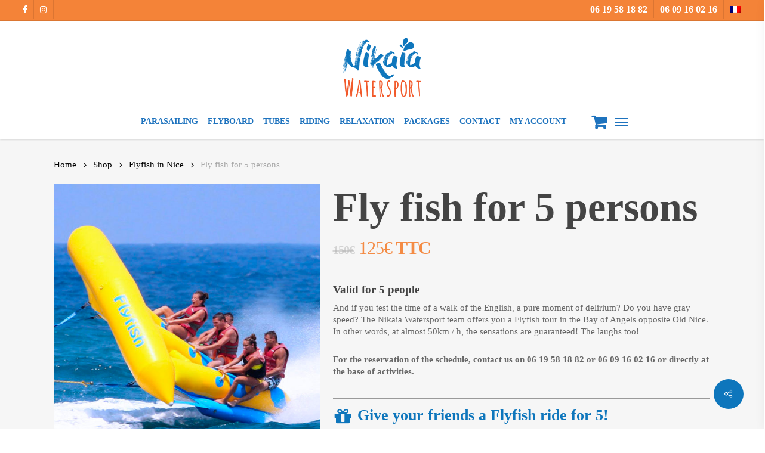

--- FILE ---
content_type: text/html; charset=UTF-8
request_url: https://www.nikaiaglisse.com/en/flyfish-nice-france/flyfish-5-persons-nice/
body_size: 33324
content:
<!doctype html><html lang="en-US" class="no-js"><head><script data-no-optimize="1">var litespeed_docref=sessionStorage.getItem("litespeed_docref");litespeed_docref&&(Object.defineProperty(document,"referrer",{get:function(){return litespeed_docref}}),sessionStorage.removeItem("litespeed_docref"));</script> <meta charset="UTF-8"><meta name="viewport" content="width=device-width, initial-scale=1, maximum-scale=1, user-scalable=0" /><link rel="shortcut icon" href="https://www.nikaiaglisse.com/wp-content/uploads/2018/04/Favicon.png" /><meta name='robots' content='index, follow, max-image-preview:large, max-snippet:-1, max-video-preview:-1' /><link rel="alternate" hreflang="fr" href="https://www.nikaiaglisse.com/flyfish-nice-paca-baie-des-anges/tour-en-flyfish-5-personnes/" /><link rel="alternate" hreflang="en" href="https://www.nikaiaglisse.com/en/flyfish-nice-france/flyfish-5-persons-nice/" /><link rel="alternate" hreflang="x-default" href="https://www.nikaiaglisse.com/flyfish-nice-paca-baie-des-anges/tour-en-flyfish-5-personnes/" /> <script data-cfasync="false" data-pagespeed-no-defer>var gtm4wp_datalayer_name = "dataLayer";
	var dataLayer = dataLayer || [];</script> <title>Flyfish for 5 persons in Nice</title><meta name="description" content="Do you want to be full of sensation with 4 other people? Nikaia Watersport offers you a Flyfish tour in the Bay of Angels in front of Old Nice." /><link rel="canonical" href="https://www.nikaiaglisse.com/en/flyfish-nice-france/flyfish-5-persons-nice/" /><meta property="og:locale" content="en_US" /><meta property="og:type" content="article" /><meta property="og:title" content="Flyfish for 5 persons in Nice" /><meta property="og:description" content="Do you want to be full of sensation with 4 other people? Nikaia Watersport offers you a Flyfish tour in the Bay of Angels in front of Old Nice." /><meta property="og:url" content="https://www.nikaiaglisse.com/en/flyfish-nice-france/flyfish-5-persons-nice/" /><meta property="og:site_name" content="Nikaia Water Sport" /><meta property="article:modified_time" content="2019-02-28T13:38:27+00:00" /><meta property="og:image" content="https://www.nikaiaglisse.com/wp-content/uploads/2018/04/flyfish-nice-cote-d-azur-paca-06-pas-cher-a-plusieurs-01.jpg" /><meta property="og:image:width" content="1000" /><meta property="og:image:height" content="1000" /><meta property="og:image:type" content="image/jpeg" /><meta name="twitter:card" content="summary_large_image" /> <script type="application/ld+json" class="yoast-schema-graph">{"@context":"https://schema.org","@graph":[{"@type":"WebPage","@id":"https://www.nikaiaglisse.com/en/flyfish-nice-france/flyfish-5-persons-nice/","url":"https://www.nikaiaglisse.com/en/flyfish-nice-france/flyfish-5-persons-nice/","name":"Flyfish for 5 persons in Nice","isPartOf":{"@id":"https://www.nikaiaglisse.com/#website"},"primaryImageOfPage":{"@id":"https://www.nikaiaglisse.com/en/flyfish-nice-france/flyfish-5-persons-nice/#primaryimage"},"image":{"@id":"https://www.nikaiaglisse.com/en/flyfish-nice-france/flyfish-5-persons-nice/#primaryimage"},"thumbnailUrl":"https://www.nikaiaglisse.com/wp-content/uploads/2018/04/flyfish-nice-cote-d-azur-paca-06-pas-cher-a-plusieurs-01.jpg","datePublished":"2018-04-24T14:27:14+00:00","dateModified":"2019-02-28T13:38:27+00:00","description":"Do you want to be full of sensation with 4 other people? Nikaia Watersport offers you a Flyfish tour in the Bay of Angels in front of Old Nice.","breadcrumb":{"@id":"https://www.nikaiaglisse.com/en/flyfish-nice-france/flyfish-5-persons-nice/#breadcrumb"},"inLanguage":"en-US","potentialAction":[{"@type":"ReadAction","target":["https://www.nikaiaglisse.com/en/flyfish-nice-france/flyfish-5-persons-nice/"]}]},{"@type":"ImageObject","inLanguage":"en-US","@id":"https://www.nikaiaglisse.com/en/flyfish-nice-france/flyfish-5-persons-nice/#primaryimage","url":"https://www.nikaiaglisse.com/wp-content/uploads/2018/04/flyfish-nice-cote-d-azur-paca-06-pas-cher-a-plusieurs-01.jpg","contentUrl":"https://www.nikaiaglisse.com/wp-content/uploads/2018/04/flyfish-nice-cote-d-azur-paca-06-pas-cher-a-plusieurs-01.jpg","width":1000,"height":1000},{"@type":"BreadcrumbList","@id":"https://www.nikaiaglisse.com/en/flyfish-nice-france/flyfish-5-persons-nice/#breadcrumb","itemListElement":[{"@type":"ListItem","position":1,"name":"Accueil","item":"https://www.nikaiaglisse.com/en/"},{"@type":"ListItem","position":2,"name":"Shop","item":"https://www.nikaiaglisse.com/en/shop/"},{"@type":"ListItem","position":3,"name":"Fly fish for 5 persons"}]},{"@type":"WebSite","@id":"https://www.nikaiaglisse.com/#website","url":"https://www.nikaiaglisse.com/","name":"Nikaia Water Sport","description":"Parachute ascensionnel nice, flyboard nice, flyfish nice,  au coeur de Nice à prix malin ! Nous vous proposons des activités nautiques qui sont : Parachute Flyfish Ski nautique","potentialAction":[{"@type":"SearchAction","target":{"@type":"EntryPoint","urlTemplate":"https://www.nikaiaglisse.com/?s={search_term_string}"},"query-input":{"@type":"PropertyValueSpecification","valueRequired":true,"valueName":"search_term_string"}}],"inLanguage":"en-US"}]}</script> <link rel='dns-prefetch' href='//fonts.googleapis.com' /><link rel="alternate" type="application/rss+xml" title="Nikaia Water Sport &raquo; Feed" href="https://www.nikaiaglisse.com/en/feed/" /><link rel="alternate" type="application/rss+xml" title="Nikaia Water Sport &raquo; Comments Feed" href="https://www.nikaiaglisse.com/en/comments/feed/" /><link rel="alternate" title="oEmbed (JSON)" type="application/json+oembed" href="https://www.nikaiaglisse.com/en/wp-json/oembed/1.0/embed?url=https%3A%2F%2Fwww.nikaiaglisse.com%2Fen%2Fflyfish-nice-france%2Fflyfish-5-persons-nice%2F" /><link rel="alternate" title="oEmbed (XML)" type="text/xml+oembed" href="https://www.nikaiaglisse.com/en/wp-json/oembed/1.0/embed?url=https%3A%2F%2Fwww.nikaiaglisse.com%2Fen%2Fflyfish-nice-france%2Fflyfish-5-persons-nice%2F&#038;format=xml" /><link rel="preload" href="https://www.nikaiaglisse.com/wp-content/themes/salient/css/fonts/icomoon.woff?v=1.7" as="font" type="font/woff" crossorigin="anonymous"><style id='wp-img-auto-sizes-contain-inline-css' type='text/css'>img:is([sizes=auto i],[sizes^="auto," i]){contain-intrinsic-size:3000px 1500px}
/*# sourceURL=wp-img-auto-sizes-contain-inline-css */</style><link data-optimized="2" rel="stylesheet" href="https://www.nikaiaglisse.com/wp-content/litespeed/css/38fb9816055a53a7831ce8e82cc9f82f.css?ver=b2d6f" /><style id='salient-social-inline-css' type='text/css'>.sharing-default-minimal .nectar-love.loved,
  body .nectar-social[data-color-override="override"].fixed > a:before, 
  body .nectar-social[data-color-override="override"].fixed .nectar-social-inner a,
  .sharing-default-minimal .nectar-social[data-color-override="override"] .nectar-social-inner a:hover,
  .nectar-social.vertical[data-color-override="override"] .nectar-social-inner a:hover {
    background-color: #0e76bc;
  }
  .nectar-social.hover .nectar-love.loved,
  .nectar-social.hover > .nectar-love-button a:hover,
  .nectar-social[data-color-override="override"].hover > div a:hover,
  #single-below-header .nectar-social[data-color-override="override"].hover > div a:hover,
  .nectar-social[data-color-override="override"].hover .share-btn:hover,
  .sharing-default-minimal .nectar-social[data-color-override="override"] .nectar-social-inner a {
    border-color: #0e76bc;
  }
  #single-below-header .nectar-social.hover .nectar-love.loved i,
  #single-below-header .nectar-social.hover[data-color-override="override"] a:hover,
  #single-below-header .nectar-social.hover[data-color-override="override"] a:hover i,
  #single-below-header .nectar-social.hover .nectar-love-button a:hover i,
  .nectar-love:hover i,
  .hover .nectar-love:hover .total_loves,
  .nectar-love.loved i,
  .nectar-social.hover .nectar-love.loved .total_loves,
  .nectar-social.hover .share-btn:hover, 
  .nectar-social[data-color-override="override"].hover .nectar-social-inner a:hover,
  .nectar-social[data-color-override="override"].hover > div:hover span,
  .sharing-default-minimal .nectar-social[data-color-override="override"] .nectar-social-inner a:not(:hover) i,
  .sharing-default-minimal .nectar-social[data-color-override="override"] .nectar-social-inner a:not(:hover) {
    color: #0e76bc;
  }
/*# sourceURL=salient-social-inline-css */</style><style id='woocommerce-inline-inline-css' type='text/css'>.woocommerce form .form-row .required { visibility: visible; }
/*# sourceURL=woocommerce-inline-inline-css */</style><style id='main-styles-inline-css' type='text/css'>@font-face { font-family: 'Lovelo'; src: url('https://www.nikaiaglisse.com/wp-content/themes/salient/css/fonts/Lovelo_Black.eot'); src: url('https://www.nikaiaglisse.com/wp-content/themes/salient/css/fonts/Lovelo_Black.eot?#iefix') format('embedded-opentype'), url('https://www.nikaiaglisse.com/wp-content/themes/salient/css/fonts/Lovelo_Black.woff') format('woff'),  url('https://www.nikaiaglisse.com/wp-content/themes/salient/css/fonts/Lovelo_Black.ttf') format('truetype'), url('https://www.nikaiaglisse.com/wp-content/themes/salient/css/fonts/Lovelo_Black.svg#loveloblack') format('svg'); font-weight: normal; font-style: normal; }
/*# sourceURL=main-styles-inline-css */</style><style id='salient-wp-menu-dynamic-fallback-inline-css' type='text/css'>#header-outer .nectar-ext-menu-item .image-layer-outer,#header-outer .nectar-ext-menu-item .image-layer,#header-outer .nectar-ext-menu-item .color-overlay,#slide-out-widget-area .nectar-ext-menu-item .image-layer-outer,#slide-out-widget-area .nectar-ext-menu-item .color-overlay,#slide-out-widget-area .nectar-ext-menu-item .image-layer{position:absolute;top:0;left:0;width:100%;height:100%;overflow:hidden;}.nectar-ext-menu-item .inner-content{position:relative;z-index:10;width:100%;}.nectar-ext-menu-item .image-layer{background-size:cover;background-position:center;transition:opacity 0.25s ease 0.1s;}.nectar-ext-menu-item .image-layer video{object-fit:cover;width:100%;height:100%;}#header-outer nav .nectar-ext-menu-item .image-layer:not(.loaded){background-image:none!important;}#header-outer nav .nectar-ext-menu-item .image-layer{opacity:0;}#header-outer nav .nectar-ext-menu-item .image-layer.loaded{opacity:1;}.nectar-ext-menu-item span[class*="inherit-h"] + .menu-item-desc{margin-top:0.4rem;}#mobile-menu .nectar-ext-menu-item .title,#slide-out-widget-area .nectar-ext-menu-item .title,.nectar-ext-menu-item .menu-title-text,.nectar-ext-menu-item .menu-item-desc{position:relative;}.nectar-ext-menu-item .menu-item-desc{display:block;line-height:1.4em;}body #slide-out-widget-area .nectar-ext-menu-item .menu-item-desc{line-height:1.4em;}#mobile-menu .nectar-ext-menu-item .title,#slide-out-widget-area .nectar-ext-menu-item:not(.style-img-above-text) .title,.nectar-ext-menu-item:not(.style-img-above-text) .menu-title-text,.nectar-ext-menu-item:not(.style-img-above-text) .menu-item-desc,.nectar-ext-menu-item:not(.style-img-above-text) i:before,.nectar-ext-menu-item:not(.style-img-above-text) .svg-icon{color:#fff;}#mobile-menu .nectar-ext-menu-item.style-img-above-text .title{color:inherit;}.sf-menu li ul li a .nectar-ext-menu-item .menu-title-text:after{display:none;}.menu-item .widget-area-active[data-margin="default"] > div:not(:last-child){margin-bottom:20px;}.nectar-ext-menu-item__button{display:inline-block;padding-top:2em;}#header-outer nav li:not([class*="current"]) > a .nectar-ext-menu-item .inner-content.has-button .title .menu-title-text{background-image:none;}.nectar-ext-menu-item__button .nectar-cta:not([data-color="transparent"]){margin-top:.8em;margin-bottom:.8em;}.nectar-ext-menu-item .color-overlay{transition:opacity 0.5s cubic-bezier(.15,.75,.5,1);}.nectar-ext-menu-item:hover .hover-zoom-in-slow .image-layer{transform:scale(1.15);transition:transform 4s cubic-bezier(0.1,0.2,.7,1);}.nectar-ext-menu-item:hover .hover-zoom-in-slow .color-overlay{transition:opacity 1.5s cubic-bezier(.15,.75,.5,1);}.nectar-ext-menu-item .hover-zoom-in-slow .image-layer{transition:transform 0.5s cubic-bezier(.15,.75,.5,1);}.nectar-ext-menu-item .hover-zoom-in-slow .color-overlay{transition:opacity 0.5s cubic-bezier(.15,.75,.5,1);}.nectar-ext-menu-item:hover .hover-zoom-in .image-layer{transform:scale(1.12);}.nectar-ext-menu-item .hover-zoom-in .image-layer{transition:transform 0.5s cubic-bezier(.15,.75,.5,1);}.nectar-ext-menu-item{display:flex;text-align:left;}#slide-out-widget-area .nectar-ext-menu-item .title,#slide-out-widget-area .nectar-ext-menu-item .menu-item-desc,#slide-out-widget-area .nectar-ext-menu-item .menu-title-text,#mobile-menu .nectar-ext-menu-item .title,#mobile-menu .nectar-ext-menu-item .menu-item-desc,#mobile-menu .nectar-ext-menu-item .menu-title-text{color:inherit!important;}#slide-out-widget-area .nectar-ext-menu-item,#mobile-menu .nectar-ext-menu-item{display:block;}#slide-out-widget-area .nectar-ext-menu-item .inner-content,#mobile-menu .nectar-ext-menu-item .inner-content{width:100%;}#slide-out-widget-area.fullscreen-alt .nectar-ext-menu-item,#slide-out-widget-area.fullscreen .nectar-ext-menu-item{text-align:center;}#header-outer .nectar-ext-menu-item.style-img-above-text .image-layer-outer,#slide-out-widget-area .nectar-ext-menu-item.style-img-above-text .image-layer-outer{position:relative;}#header-outer .nectar-ext-menu-item.style-img-above-text,#slide-out-widget-area .nectar-ext-menu-item.style-img-above-text{flex-direction:column;}
/*# sourceURL=salient-wp-menu-dynamic-fallback-inline-css */</style><style id='dynamic-css-inline-css' type='text/css'>#page-header-bg.fullscreen-header,#page-header-wrap.fullscreen-header{width:100%;position:relative;transition:none;-webkit-transition:none;z-index:2}#page-header-wrap.fullscreen-header{background-color:#2b2b2b}#page-header-bg.fullscreen-header .span_6{opacity:1}#page-header-bg.fullscreen-header[data-alignment-v="middle"] .span_6{top:50%!important}.default-blog-title.fullscreen-header{position:relative}@media only screen and (min-width :1px) and (max-width :999px){#page-header-bg[data-parallax="1"][data-alignment-v="middle"].fullscreen-header .span_6{-webkit-transform:translateY(-50%)!important;transform:translateY(-50%)!important;}#page-header-bg[data-parallax="1"][data-alignment-v="middle"].fullscreen-header .nectar-particles .span_6{-webkit-transform:none!important;transform:none!important;}#page-header-bg.fullscreen-header .row{top:0!important;}}@media only screen and (min-width:1000px){body #ajax-content-wrap.no-scroll{min-height:calc(100vh - 230px);height:calc(100vh - 230px)!important;}}@media only screen and (min-width:1000px){#page-header-wrap.fullscreen-header,#page-header-wrap.fullscreen-header #page-header-bg,html:not(.nectar-box-roll-loaded) .nectar-box-roll > #page-header-bg.fullscreen-header,.nectar_fullscreen_zoom_recent_projects,#nectar_fullscreen_rows:not(.afterLoaded) > div{height:calc(100vh - 229px);}.wpb_row.vc_row-o-full-height.top-level,.wpb_row.vc_row-o-full-height.top-level > .col.span_12{min-height:calc(100vh - 229px);}html:not(.nectar-box-roll-loaded) .nectar-box-roll > #page-header-bg.fullscreen-header{top:230px;}.nectar-slider-wrap[data-fullscreen="true"]:not(.loaded),.nectar-slider-wrap[data-fullscreen="true"]:not(.loaded) .swiper-container{height:calc(100vh - 228px)!important;}.admin-bar .nectar-slider-wrap[data-fullscreen="true"]:not(.loaded),.admin-bar .nectar-slider-wrap[data-fullscreen="true"]:not(.loaded) .swiper-container{height:calc(100vh - 228px - 32px)!important;}}.admin-bar[class*="page-template-template-no-header"] .wpb_row.vc_row-o-full-height.top-level,.admin-bar[class*="page-template-template-no-header"] .wpb_row.vc_row-o-full-height.top-level > .col.span_12{min-height:calc(100vh - 32px);}body[class*="page-template-template-no-header"] .wpb_row.vc_row-o-full-height.top-level,body[class*="page-template-template-no-header"] .wpb_row.vc_row-o-full-height.top-level > .col.span_12{min-height:100vh;}@media only screen and (max-width:999px){.using-mobile-browser #page-header-wrap.fullscreen-header,.using-mobile-browser #page-header-wrap.fullscreen-header #page-header-bg{height:calc(100vh - 176px);}.using-mobile-browser #nectar_fullscreen_rows:not(.afterLoaded):not([data-mobile-disable="on"]) > div{height:calc(100vh - 176px);}.using-mobile-browser .wpb_row.vc_row-o-full-height.top-level,.using-mobile-browser .wpb_row.vc_row-o-full-height.top-level > .col.span_12,[data-permanent-transparent="1"].using-mobile-browser .wpb_row.vc_row-o-full-height.top-level,[data-permanent-transparent="1"].using-mobile-browser .wpb_row.vc_row-o-full-height.top-level > .col.span_12{min-height:calc(100vh - 176px);}#page-header-wrap.fullscreen-header,#page-header-wrap.fullscreen-header #page-header-bg,html:not(.nectar-box-roll-loaded) .nectar-box-roll > #page-header-bg.fullscreen-header,.nectar_fullscreen_zoom_recent_projects,.nectar-slider-wrap[data-fullscreen="true"]:not(.loaded),.nectar-slider-wrap[data-fullscreen="true"]:not(.loaded) .swiper-container,#nectar_fullscreen_rows:not(.afterLoaded):not([data-mobile-disable="on"]) > div{height:calc(100vh - 123px);}.wpb_row.vc_row-o-full-height.top-level,.wpb_row.vc_row-o-full-height.top-level > .col.span_12{min-height:calc(100vh - 123px);}body[data-transparent-header="false"] #ajax-content-wrap.no-scroll{min-height:calc(100vh - 123px);height:calc(100vh - 123px);}}.post-type-archive-product.woocommerce .container-wrap,.tax-product_cat.woocommerce .container-wrap{background-color:#f6f6f6;}.woocommerce.single-product #single-meta{position:relative!important;top:0!important;margin:0;left:8px;height:auto;}.woocommerce.single-product #single-meta:after{display:block;content:" ";clear:both;height:1px;}.woocommerce ul.products li.product.material,.woocommerce-page ul.products li.product.material{background-color:#ffffff;}.woocommerce ul.products li.product.minimal .product-wrap,.woocommerce ul.products li.product.minimal .background-color-expand,.woocommerce-page ul.products li.product.minimal .product-wrap,.woocommerce-page ul.products li.product.minimal .background-color-expand{background-color:#ffffff;}.col.padding-7-percent > .vc_column-inner,.col.padding-7-percent > .n-sticky > .vc_column-inner{padding:calc(600px * 0.07);}@media only screen and (max-width:690px){.col.padding-7-percent > .vc_column-inner,.col.padding-7-percent > .n-sticky > .vc_column-inner{padding:calc(100vw * 0.07);}}@media only screen and (min-width:1000px){.col.padding-7-percent > .vc_column-inner,.col.padding-7-percent > .n-sticky > .vc_column-inner{padding:calc((100vw - 180px) * 0.07);}.column_container:not(.vc_col-sm-12) .col.padding-7-percent > .vc_column-inner{padding:calc((100vw - 180px) * 0.035);}}@media only screen and (min-width:1425px){.col.padding-7-percent > .vc_column-inner{padding:calc(1245px * 0.07);}.column_container:not(.vc_col-sm-12) .col.padding-7-percent > .vc_column-inner{padding:calc(1245px * 0.035);}}.full-width-content .col.padding-7-percent > .vc_column-inner{padding:calc(100vw * 0.07);}@media only screen and (max-width:999px){.full-width-content .col.padding-7-percent > .vc_column-inner{padding:calc(100vw * 0.07);}}@media only screen and (min-width:1000px){.full-width-content .column_container:not(.vc_col-sm-12) .col.padding-7-percent > .vc_column-inner{padding:calc(100vw * 0.035);}}.screen-reader-text,.nectar-skip-to-content:not(:focus){border:0;clip:rect(1px,1px,1px,1px);clip-path:inset(50%);height:1px;margin:-1px;overflow:hidden;padding:0;position:absolute!important;width:1px;word-wrap:normal!important;}.row .col img:not([srcset]){width:auto;}.row .col img.img-with-animation.nectar-lazy:not([srcset]){width:100%;}
/* mobile menu */
#mobile-cart-link{
    right: 42px!important;
}

html .woocommerce ul.products .text_on_hover.product .add_to_cart_button {
background-color: #1e73be!important;
font-family: 'Open Sans'!important;
font-weight: 700!important;
color: #FFF!important;
padding: 8px!important;
margin: 8px 0 0 0!important;
border-radius: 4px!important;
}

html .woocommerce ul.products .text_on_hover.product a.added_to_cart.wc-forward {
padding: 8px!important;
margin: 8px 0 0 0!important;
background-color: #13aa2c!important;
border-radius: 4px!important;
}

body #header-secondary-outer nav >ul >li >a {
    font-size: 16px;
    font-family: Montserrat;
    font-weight: Bold;
}
#footer-outer, #nectar_fullscreen_rows > #footer-outer.wpb_row .full-page-inner-wrap {
    background:url(https://www.nikaiaglisse.com/wp-content/uploads/2018/03/nikaiaglisse-bg02.gif) center top;
}
.swiper-slide .content h2 {
    text-shadow: #0d366b 2px 2px 2px;
}

.swiper-slide .content p.transparent-bg span {
    padding: 4px 0px;
    display: inline;
    position: relative;
    left: 10px;
    background: none repeat scroll 0 0 rgba(255, 255, 255, 1);
    box-shadow: 10px 0 0 rgba(255, 255, 255, 1), -10px 0 0 rgba(255, 255, 255, 1);
    -moz-box-shadow: 10px 0 0 rgba(255, 255, 255, 1), -10px 0 0 rgba(255, 255, 255, 1);
    -webkit-box-shadow: 10px 0 0 rgba(255, 255, 255, 1), -10px 0 0 rgba(255, 255, 255, 1);
    -o-box-shadow: 10px 0 0 rgba(255, 255, 255, 1), -10px 0 0 rgba(255, 255, 255, 1);
    line-height: 45px;
    -webkit-box-decoration-break: clone;
    -o-box-decoration-break: clone;
    box-decoration-break: clone;
}
.swiper-slide .content p {
    color: #0e76bc!important;
    font-weight:700!important;
}
body h5, .row .col h5, .portfolio-items .work-item.style-3-alt p, .nectar-hor-list-item[data-font-family="h5"] {
    font-family: 'Open Sans',sans-serif!important;
    font-weight: 400!important;
    letter-spacing: -0.3px!important;
}
body .carousel-wrap[data-full-width="true"] .carousel-heading h2 {
    font-size: 54px;
    line-height: 36px;
    letter-spacing: -1px!important;
    margin: 0 auto!important;
    max-width: 900px;
    text-transform: none!important;
    font-family: Amatic SC;
    font-weight: 700;
}
.carousel-wrap[data-full-width="true"] .carousel-heading a.portfolio-page-link {
    display:none;
}
.recent-work-carousel[data-ctc="light"][data-full-width="true"] .carousel-heading{
    background-color: #f48338!important;
    background-image : url() center center;
}

.portfolio-items .col .work-item.style-3 .vert-center h3 {
    font-family: Amatic SC!important;
    font-size: 44px!important;
    line-height: 46px!important;
    font-weight: 700!important;
}
.portfolio-items .work-item.style-3 p, .portfolio-items .work-item.style-3-alt p {
        display: inline-block;
    margin-top: 10px!important;
    opacity: 1!important;
    position: relative!important;
    font-size: 12px;
    color: rgba(255,255,255,0.8);
    line-height: 16px;
    background: #4444445e;
    width: 85%;
    padding: 10px!important;
}
.text_on_hover.product .product-wrap .bg-overlay {
    
	background-color: #f48338!important;
}
.text_on_hover.product .text-on-hover-wrap * {
    color: #FFF!important;
}
.woocommerce ul.products li.product .price {
    font-size: 44px!important;
    font-weight: 700!important;
}
.woocommerce ul.products li.product .woocommerce-price-suffix {
    font-size: 14px!important;
}
.text_on_hover.product .text-on-hover-wrap .price, .text_on_hover.product .text-on-hover-wrap ins .amount{
    font-size: 44px!important;
    font-weight: 700!important;
}
.term-description{
    margin: 40px;
}
.container-wrap .span_12.light input[type="text"], .container-wrap .span_12.light textarea, .container-wrap .span_12.light input[type="email"], .container-wrap .span_12.light input[type="password"], .container-wrap .span_12.light input[type="tel"], .container-wrap .span_12.light input[type="url"], .container-wrap .span_12.light input[type="search"], .container-wrap .span_12.light input[type="date"] {
    border: 1px solid transparent!important;
    color: #fff;
    background: #0e76bc1a;
    box-shadow: inset rgba(0,0,0,0.2) 2px 2px 2px;
    border-radius: 6px;
}
form label {
    line-height: 2em;
}
.woocommerce div.product form.cart table td {
    padding-left: 25px;
}
.woocommerce .summary .price {
    color: #f48b44!important;
    font-size: 30px!important;
    line-height: 30px!important;
    letter-spacing: -1px;
    margin-top: 20px;
    font-weight: 700!important;
}
.woocommerce-page button[type="submit"].single_add_to_cart_button, body[data-form-submit="regular"].woocommerce-page .container-wrap button[type=submit].single_add_to_cart_button, .ascend.woocommerce-page .container-wrap button[type="submit"].single_add_to_cart_button, body[data-button-style="rounded"].ascend.woocommerce-page .container-wrap button[type="submit"].single_add_to_cart_button {
    padding: 20px 20px!important;
}
.woocommerce input#coupon_code {
    width: 45%!important;
}
.nectar-shop-header {
    position: relative;
    text-align: center;
    padding-top: 20px;
}
.term-description {
    margin: 40px;
    text-align: center;
}
.nectar-shop-header {
    position: relative;
    text-align: center;
    padding-top: 0px;
    background: #0e76bc;
}
.nectar-shop-header h1 {
    color:#ffffff!important;
    padding-top: 20px;
}  
.nectar-shop-header a {
    color:#ffffff!important;
}  
html .nectar-shop-header .woocommerce-breadcrumb, .woocommerce .woocommerce-result-count {
    color:#efefef!important;
}  
.term-description {
    margin: 40px;
    text-align: center;
    color: #0e76bc;
}
.term-description strong {
    color: #f48338;
   margin-bottom:35px;
}
#footer-outer, #footer-outer a:not(.nectar-button), body[data-form-style="minimal"] #footer-outer #footer-widgets .col input[type=text] {
    color: #ffffff!important;
}
.woocommerce .product-wrap {
    overflow: unset;
    position: relative;
}

.woocommerce ul.products li.product.text_on_hover .onsale, .woocommerce-page ul.products li.product.text_on_hover .onsale, .woocommerce .text_on_hover.product span.onsale, .woocommerce-page .text_on_hover.product span.onsale, div[data-project-style="text_on_hover"] .single-product-main-image .onsale{
    font-weight:800;
}
div[data-project-style="text_on_hover"] .single-product-main-image .onsale {
    width: 89px!important;
}
.text_on_hover.product .text-on-hover-wrap .price del {
    margin-bottom: 15px!important;
}
.woocommerce .text_on_hover.product .star-rating:before, .woocommerce-page .text_on_hover.product .star-rating:before {
    color: #f9df09;
}

.woocommerce .star-rating::before {
    content: '\53\53\53\53\53';
    color: #f9df09;
    float: left;
    top: 0;
    left: 0;
    position: absolute;
}
.woocommerce .star-rating span::before {
    content: '\53\53\53\53\53';
    top: 0;
    position: absolute;
    left: 0;
    color: #ffc000;
}
.related.products h2, .upsells.products h2, #comments h2, #review_form h3, .cart_totals h2, .shipping_calculator h2, .cross-sells h2, .cart-collaterals h2 {
    font-size: 50px!important;
    line-height: 60px!important;
}
.icon-salient-cart:before {
content: "\f07a" !important;
font-family: 'fontawesome' !important;
font-size: 28px !important;
font-weight:800;
}
.ascend .container-wrap .span_12.light input[type=date], .ascend .container-wrap .span_12.light input[type=email], .ascend .container-wrap .span_12.light input[type=number], .ascend .container-wrap .span_12.light input[type=password], .ascend .container-wrap .span_12.light input[type=search], .ascend .container-wrap .span_12.light input[type=tel], .ascend .container-wrap .span_12.light input[type=text], .ascend .container-wrap .span_12.light input[type=url], .ascend .container-wrap .span_12.light select, .ascend .container-wrap .span_12.light textarea, .span_12.light .select2-container--default .select2-selection--single, body[data-fancy-form-rcs="1"] .span_12.light .select2-container--default .select2-selection--single {
        color: #0d366b;
}
.woocommerce-page button[type="submit"].single_add_to_cart_button, body[data-form-submit="regular"].woocommerce-page .container-wrap button[type=submit].single_add_to_cart_button, .ascend.woocommerce-page .container-wrap button[type="submit"].single_add_to_cart_button, body[data-button-style="rounded"].ascend.woocommerce-page .container-wrap button[type="submit"].single_add_to_cart_button {
    padding: 20px 20px !important;
    z-index: 9999;
}
/*# sourceURL=dynamic-css-inline-css */</style> <script type="litespeed/javascript" data-src="https://www.nikaiaglisse.com/wp-includes/js/jquery/jquery.min.js" id="jquery-core-js"></script> <script id="wc-add-to-cart-js-extra" type="litespeed/javascript">var wc_add_to_cart_params={"ajax_url":"/wp-admin/admin-ajax.php?lang=en","wc_ajax_url":"/en/?wc-ajax=%%endpoint%%","i18n_view_cart":"View cart","cart_url":"https://www.nikaiaglisse.com/en/cart/","is_cart":"","cart_redirect_after_add":"no"}</script> <script id="wc-single-product-js-extra" type="litespeed/javascript">var wc_single_product_params={"i18n_required_rating_text":"Please select a rating","i18n_rating_options":["1 of 5 stars","2 of 5 stars","3 of 5 stars","4 of 5 stars","5 of 5 stars"],"i18n_product_gallery_trigger_text":"View full-screen image gallery","review_rating_required":"yes","flexslider":{"rtl":!1,"animation":"slide","smoothHeight":!0,"directionNav":!1,"controlNav":"thumbnails","slideshow":!1,"animationSpeed":500,"animationLoop":!1,"allowOneSlide":!1},"zoom_enabled":"1","zoom_options":[],"photoswipe_enabled":"1","photoswipe_options":{"shareEl":!1,"closeOnScroll":!1,"history":!1,"hideAnimationDuration":0,"showAnimationDuration":0},"flexslider_enabled":""}</script> <script id="woocommerce-js-extra" type="litespeed/javascript">var woocommerce_params={"ajax_url":"/wp-admin/admin-ajax.php?lang=en","wc_ajax_url":"/en/?wc-ajax=%%endpoint%%","i18n_password_show":"Show password","i18n_password_hide":"Hide password"}</script> <script id="WCPAY_ASSETS-js-extra" type="litespeed/javascript">var wcpayAssets={"url":"https://www.nikaiaglisse.com/wp-content/plugins/woocommerce-payments/dist/"}</script> <script></script><link rel="https://api.w.org/" href="https://www.nikaiaglisse.com/en/wp-json/" /><link rel="alternate" title="JSON" type="application/json" href="https://www.nikaiaglisse.com/en/wp-json/wp/v2/product/4799" /><meta name="generator" content="WPML ver:4.8.6 stt:1,4;" />
 <script type="litespeed/javascript">(function(w,d,s,l,i){w[l]=w[l]||[];w[l].push({'gtm.start':new Date().getTime(),event:'gtm.js'});var f=d.getElementsByTagName(s)[0],j=d.createElement(s),dl=l!='dataLayer'?'&l='+l:'';j.async=!0;j.src='https://www.googletagmanager.com/gtm.js?id='+i+dl;f.parentNode.insertBefore(j,f)})(window,document,'script','dataLayer','GTM-WS86WWK')</script> <meta name="google-site-verification" content="3W696i6zcvfZBuf-dJJ4KGkammlPm6ObgOu3YqPBYWg" /><style>.cmplz-hidden {
					display: none !important;
				}</style>
 <script data-cfasync="false" data-pagespeed-no-defer type="text/javascript">var dataLayer_content = {"pagePostType":"product","pagePostType2":"single-product","pagePostAuthor":"Nikaia Glisse"};
	dataLayer.push( dataLayer_content );</script> <script data-cfasync="false" data-pagespeed-no-defer type="text/javascript">(function(w,d,s,l,i){w[l]=w[l]||[];w[l].push({'gtm.start':
new Date().getTime(),event:'gtm.js'});var f=d.getElementsByTagName(s)[0],
j=d.createElement(s),dl=l!='dataLayer'?'&l='+l:'';j.async=true;j.src=
'//www.googletagmanager.com/gtm.js?id='+i+dl;f.parentNode.insertBefore(j,f);
})(window,document,'script','dataLayer','GTM-WS86WWK');</script> <script type="litespeed/javascript">var root=document.getElementsByTagName("html")[0];root.setAttribute("class","js")</script> <noscript><style>.woocommerce-product-gallery{ opacity: 1 !important; }</style></noscript><style type="text/css">.recentcomments a{display:inline !important;padding:0 !important;margin:0 !important;}</style><meta name="generator" content="Powered by WPBakery Page Builder - drag and drop page builder for WordPress."/>
<noscript><style>.wpb_animate_when_almost_visible { opacity: 1; }</style></noscript><style id='global-styles-inline-css' type='text/css'>:root{--wp--preset--aspect-ratio--square: 1;--wp--preset--aspect-ratio--4-3: 4/3;--wp--preset--aspect-ratio--3-4: 3/4;--wp--preset--aspect-ratio--3-2: 3/2;--wp--preset--aspect-ratio--2-3: 2/3;--wp--preset--aspect-ratio--16-9: 16/9;--wp--preset--aspect-ratio--9-16: 9/16;--wp--preset--color--black: #000000;--wp--preset--color--cyan-bluish-gray: #abb8c3;--wp--preset--color--white: #ffffff;--wp--preset--color--pale-pink: #f78da7;--wp--preset--color--vivid-red: #cf2e2e;--wp--preset--color--luminous-vivid-orange: #ff6900;--wp--preset--color--luminous-vivid-amber: #fcb900;--wp--preset--color--light-green-cyan: #7bdcb5;--wp--preset--color--vivid-green-cyan: #00d084;--wp--preset--color--pale-cyan-blue: #8ed1fc;--wp--preset--color--vivid-cyan-blue: #0693e3;--wp--preset--color--vivid-purple: #9b51e0;--wp--preset--gradient--vivid-cyan-blue-to-vivid-purple: linear-gradient(135deg,rgb(6,147,227) 0%,rgb(155,81,224) 100%);--wp--preset--gradient--light-green-cyan-to-vivid-green-cyan: linear-gradient(135deg,rgb(122,220,180) 0%,rgb(0,208,130) 100%);--wp--preset--gradient--luminous-vivid-amber-to-luminous-vivid-orange: linear-gradient(135deg,rgb(252,185,0) 0%,rgb(255,105,0) 100%);--wp--preset--gradient--luminous-vivid-orange-to-vivid-red: linear-gradient(135deg,rgb(255,105,0) 0%,rgb(207,46,46) 100%);--wp--preset--gradient--very-light-gray-to-cyan-bluish-gray: linear-gradient(135deg,rgb(238,238,238) 0%,rgb(169,184,195) 100%);--wp--preset--gradient--cool-to-warm-spectrum: linear-gradient(135deg,rgb(74,234,220) 0%,rgb(151,120,209) 20%,rgb(207,42,186) 40%,rgb(238,44,130) 60%,rgb(251,105,98) 80%,rgb(254,248,76) 100%);--wp--preset--gradient--blush-light-purple: linear-gradient(135deg,rgb(255,206,236) 0%,rgb(152,150,240) 100%);--wp--preset--gradient--blush-bordeaux: linear-gradient(135deg,rgb(254,205,165) 0%,rgb(254,45,45) 50%,rgb(107,0,62) 100%);--wp--preset--gradient--luminous-dusk: linear-gradient(135deg,rgb(255,203,112) 0%,rgb(199,81,192) 50%,rgb(65,88,208) 100%);--wp--preset--gradient--pale-ocean: linear-gradient(135deg,rgb(255,245,203) 0%,rgb(182,227,212) 50%,rgb(51,167,181) 100%);--wp--preset--gradient--electric-grass: linear-gradient(135deg,rgb(202,248,128) 0%,rgb(113,206,126) 100%);--wp--preset--gradient--midnight: linear-gradient(135deg,rgb(2,3,129) 0%,rgb(40,116,252) 100%);--wp--preset--font-size--small: 13px;--wp--preset--font-size--medium: 20px;--wp--preset--font-size--large: 36px;--wp--preset--font-size--x-large: 42px;--wp--preset--spacing--20: 0.44rem;--wp--preset--spacing--30: 0.67rem;--wp--preset--spacing--40: 1rem;--wp--preset--spacing--50: 1.5rem;--wp--preset--spacing--60: 2.25rem;--wp--preset--spacing--70: 3.38rem;--wp--preset--spacing--80: 5.06rem;--wp--preset--shadow--natural: 6px 6px 9px rgba(0, 0, 0, 0.2);--wp--preset--shadow--deep: 12px 12px 50px rgba(0, 0, 0, 0.4);--wp--preset--shadow--sharp: 6px 6px 0px rgba(0, 0, 0, 0.2);--wp--preset--shadow--outlined: 6px 6px 0px -3px rgb(255, 255, 255), 6px 6px rgb(0, 0, 0);--wp--preset--shadow--crisp: 6px 6px 0px rgb(0, 0, 0);}:root { --wp--style--global--content-size: 1300px;--wp--style--global--wide-size: 1300px; }:where(body) { margin: 0; }.wp-site-blocks > .alignleft { float: left; margin-right: 2em; }.wp-site-blocks > .alignright { float: right; margin-left: 2em; }.wp-site-blocks > .aligncenter { justify-content: center; margin-left: auto; margin-right: auto; }:where(.is-layout-flex){gap: 0.5em;}:where(.is-layout-grid){gap: 0.5em;}.is-layout-flow > .alignleft{float: left;margin-inline-start: 0;margin-inline-end: 2em;}.is-layout-flow > .alignright{float: right;margin-inline-start: 2em;margin-inline-end: 0;}.is-layout-flow > .aligncenter{margin-left: auto !important;margin-right: auto !important;}.is-layout-constrained > .alignleft{float: left;margin-inline-start: 0;margin-inline-end: 2em;}.is-layout-constrained > .alignright{float: right;margin-inline-start: 2em;margin-inline-end: 0;}.is-layout-constrained > .aligncenter{margin-left: auto !important;margin-right: auto !important;}.is-layout-constrained > :where(:not(.alignleft):not(.alignright):not(.alignfull)){max-width: var(--wp--style--global--content-size);margin-left: auto !important;margin-right: auto !important;}.is-layout-constrained > .alignwide{max-width: var(--wp--style--global--wide-size);}body .is-layout-flex{display: flex;}.is-layout-flex{flex-wrap: wrap;align-items: center;}.is-layout-flex > :is(*, div){margin: 0;}body .is-layout-grid{display: grid;}.is-layout-grid > :is(*, div){margin: 0;}body{padding-top: 0px;padding-right: 0px;padding-bottom: 0px;padding-left: 0px;}:root :where(.wp-element-button, .wp-block-button__link){background-color: #32373c;border-width: 0;color: #fff;font-family: inherit;font-size: inherit;font-style: inherit;font-weight: inherit;letter-spacing: inherit;line-height: inherit;padding-top: calc(0.667em + 2px);padding-right: calc(1.333em + 2px);padding-bottom: calc(0.667em + 2px);padding-left: calc(1.333em + 2px);text-decoration: none;text-transform: inherit;}.has-black-color{color: var(--wp--preset--color--black) !important;}.has-cyan-bluish-gray-color{color: var(--wp--preset--color--cyan-bluish-gray) !important;}.has-white-color{color: var(--wp--preset--color--white) !important;}.has-pale-pink-color{color: var(--wp--preset--color--pale-pink) !important;}.has-vivid-red-color{color: var(--wp--preset--color--vivid-red) !important;}.has-luminous-vivid-orange-color{color: var(--wp--preset--color--luminous-vivid-orange) !important;}.has-luminous-vivid-amber-color{color: var(--wp--preset--color--luminous-vivid-amber) !important;}.has-light-green-cyan-color{color: var(--wp--preset--color--light-green-cyan) !important;}.has-vivid-green-cyan-color{color: var(--wp--preset--color--vivid-green-cyan) !important;}.has-pale-cyan-blue-color{color: var(--wp--preset--color--pale-cyan-blue) !important;}.has-vivid-cyan-blue-color{color: var(--wp--preset--color--vivid-cyan-blue) !important;}.has-vivid-purple-color{color: var(--wp--preset--color--vivid-purple) !important;}.has-black-background-color{background-color: var(--wp--preset--color--black) !important;}.has-cyan-bluish-gray-background-color{background-color: var(--wp--preset--color--cyan-bluish-gray) !important;}.has-white-background-color{background-color: var(--wp--preset--color--white) !important;}.has-pale-pink-background-color{background-color: var(--wp--preset--color--pale-pink) !important;}.has-vivid-red-background-color{background-color: var(--wp--preset--color--vivid-red) !important;}.has-luminous-vivid-orange-background-color{background-color: var(--wp--preset--color--luminous-vivid-orange) !important;}.has-luminous-vivid-amber-background-color{background-color: var(--wp--preset--color--luminous-vivid-amber) !important;}.has-light-green-cyan-background-color{background-color: var(--wp--preset--color--light-green-cyan) !important;}.has-vivid-green-cyan-background-color{background-color: var(--wp--preset--color--vivid-green-cyan) !important;}.has-pale-cyan-blue-background-color{background-color: var(--wp--preset--color--pale-cyan-blue) !important;}.has-vivid-cyan-blue-background-color{background-color: var(--wp--preset--color--vivid-cyan-blue) !important;}.has-vivid-purple-background-color{background-color: var(--wp--preset--color--vivid-purple) !important;}.has-black-border-color{border-color: var(--wp--preset--color--black) !important;}.has-cyan-bluish-gray-border-color{border-color: var(--wp--preset--color--cyan-bluish-gray) !important;}.has-white-border-color{border-color: var(--wp--preset--color--white) !important;}.has-pale-pink-border-color{border-color: var(--wp--preset--color--pale-pink) !important;}.has-vivid-red-border-color{border-color: var(--wp--preset--color--vivid-red) !important;}.has-luminous-vivid-orange-border-color{border-color: var(--wp--preset--color--luminous-vivid-orange) !important;}.has-luminous-vivid-amber-border-color{border-color: var(--wp--preset--color--luminous-vivid-amber) !important;}.has-light-green-cyan-border-color{border-color: var(--wp--preset--color--light-green-cyan) !important;}.has-vivid-green-cyan-border-color{border-color: var(--wp--preset--color--vivid-green-cyan) !important;}.has-pale-cyan-blue-border-color{border-color: var(--wp--preset--color--pale-cyan-blue) !important;}.has-vivid-cyan-blue-border-color{border-color: var(--wp--preset--color--vivid-cyan-blue) !important;}.has-vivid-purple-border-color{border-color: var(--wp--preset--color--vivid-purple) !important;}.has-vivid-cyan-blue-to-vivid-purple-gradient-background{background: var(--wp--preset--gradient--vivid-cyan-blue-to-vivid-purple) !important;}.has-light-green-cyan-to-vivid-green-cyan-gradient-background{background: var(--wp--preset--gradient--light-green-cyan-to-vivid-green-cyan) !important;}.has-luminous-vivid-amber-to-luminous-vivid-orange-gradient-background{background: var(--wp--preset--gradient--luminous-vivid-amber-to-luminous-vivid-orange) !important;}.has-luminous-vivid-orange-to-vivid-red-gradient-background{background: var(--wp--preset--gradient--luminous-vivid-orange-to-vivid-red) !important;}.has-very-light-gray-to-cyan-bluish-gray-gradient-background{background: var(--wp--preset--gradient--very-light-gray-to-cyan-bluish-gray) !important;}.has-cool-to-warm-spectrum-gradient-background{background: var(--wp--preset--gradient--cool-to-warm-spectrum) !important;}.has-blush-light-purple-gradient-background{background: var(--wp--preset--gradient--blush-light-purple) !important;}.has-blush-bordeaux-gradient-background{background: var(--wp--preset--gradient--blush-bordeaux) !important;}.has-luminous-dusk-gradient-background{background: var(--wp--preset--gradient--luminous-dusk) !important;}.has-pale-ocean-gradient-background{background: var(--wp--preset--gradient--pale-ocean) !important;}.has-electric-grass-gradient-background{background: var(--wp--preset--gradient--electric-grass) !important;}.has-midnight-gradient-background{background: var(--wp--preset--gradient--midnight) !important;}.has-small-font-size{font-size: var(--wp--preset--font-size--small) !important;}.has-medium-font-size{font-size: var(--wp--preset--font-size--medium) !important;}.has-large-font-size{font-size: var(--wp--preset--font-size--large) !important;}.has-x-large-font-size{font-size: var(--wp--preset--font-size--x-large) !important;}
/*# sourceURL=global-styles-inline-css */</style></head><body data-rsssl=1 data-cmplz=1 class="wp-singular product-template-default single single-product postid-4799 wp-theme-salient wp-child-theme-salient-child theme-salient woocommerce woocommerce-page woocommerce-no-js ascend wpb-js-composer js-comp-ver-8.6.1 vc_responsive" data-footer-reveal="1" data-footer-reveal-shadow="small" data-header-format="centered-menu-under-logo" data-body-border="off" data-boxed-style="" data-header-breakpoint="1120" data-dropdown-style="minimal" data-cae="linear" data-cad="650" data-megamenu-width="contained" data-aie="none" data-ls="magnific" data-apte="standard" data-hhun="0" data-fancy-form-rcs="default" data-form-style="default" data-form-submit="regular" data-is="minimal" data-button-style="slightly_rounded" data-user-account-button="false" data-flex-cols="true" data-col-gap="default" data-header-inherit-rc="false" data-header-search="false" data-animated-anchors="true" data-ajax-transitions="false" data-full-width-header="false" data-slide-out-widget-area="true" data-slide-out-widget-area-style="slide-out-from-right" data-user-set-ocm="1" data-loading-animation="none" data-bg-header="false" data-responsive="1" data-ext-responsive="true" data-ext-padding="90" data-header-resize="0" data-header-color="custom" data-transparent-header="false" data-cart="true" data-remove-m-parallax="" data-remove-m-video-bgs="" data-m-animate="0" data-force-header-trans-color="light" data-smooth-scrolling="0" data-permanent-transparent="false" > <script type="litespeed/javascript">(function(window,document){document.documentElement.classList.remove("no-js");if(navigator.userAgent.match(/(Android|iPod|iPhone|iPad|BlackBerry|IEMobile|Opera Mini)/)){document.body.className+=" using-mobile-browser mobile "}
if(navigator.userAgent.match(/Mac/)&&navigator.maxTouchPoints&&navigator.maxTouchPoints>2){document.body.className+=" using-ios-device "}
if(!("ontouchstart" in window)){var body=document.querySelector("body");var winW=window.innerWidth;var bodyW=body.clientWidth;if(winW>bodyW+4){body.setAttribute("style","--scroll-bar-w: "+(winW-bodyW-4)+"px")}else{body.setAttribute("style","--scroll-bar-w: 0px")}}})(window,document)</script> <noscript><iframe data-lazyloaded="1" src="about:blank" data-litespeed-src="https://www.googletagmanager.com/ns.html?id=GTM-WS86WWK" height="0" width="0" style="display:none;visibility:hidden" aria-hidden="true"></iframe></noscript><nav aria-label="Skip links" class="nectar-skip-to-content-wrap"><a href="#ajax-content-wrap" class="nectar-skip-to-content">Skip to main content</a></nav><div id="header-space"  data-header-mobile-fixed='1'></div><div id="header-outer" data-has-menu="true" data-has-buttons="yes" data-header-button_style="default" data-using-pr-menu="false" data-mobile-fixed="1" data-ptnm="1" data-lhe="default" data-user-set-bg="#ffffff" data-format="centered-menu-under-logo" data-permanent-transparent="false" data-megamenu-rt="0" data-remove-fixed="0" data-header-resize="0" data-cart="true" data-transparency-option="0" data-box-shadow="small" data-shrink-num="6" data-using-secondary="1" data-using-logo="1" data-logo-height="100" data-m-logo-height="100" data-padding="28" data-full-width="false" data-condense="false" ><div id="header-secondary-outer" class="centered-menu-under-logo" data-mobile="default" data-remove-fixed="0" data-lhe="default" data-secondary-text="false" data-full-width="true" data-mobile-fixed="1" data-permanent-transparent="false" ><div class="container"><nav aria-label="Secondary Navigation"><ul id="social"><li><a target="_blank" rel="noopener" href="https://fr-fr.facebook.com/Nikaia-Water-Sport-203801809656393/"><span class="screen-reader-text">facebook</span><i class="fa fa-facebook" aria-hidden="true"></i> </a></li><li><a target="_blank" rel="noopener" href="https://www.instagram.com/nikaiawatersport/"><span class="screen-reader-text">instagram</span><i class="fa fa-instagram" aria-hidden="true"></i> </a></li></ul><ul class="sf-menu"><li id="menu-item-4681" class="menu-item menu-item-type-custom menu-item-object-custom nectar-regular-menu-item menu-item-4681"><a href="tel:0619581882"><span class="menu-title-text">06 19 58 18 82</span></a></li><li id="menu-item-4682" class="menu-item menu-item-type-custom menu-item-object-custom nectar-regular-menu-item menu-item-4682"><a href="tel:0609160216"><span class="menu-title-text">06 09 16 02 16</span></a></li><li id="menu-item-wpml-ls-50-fr" class="menu-item wpml-ls-slot-50 wpml-ls-item wpml-ls-item-fr wpml-ls-menu-item wpml-ls-first-item wpml-ls-last-item menu-item-type-wpml_ls_menu_item menu-item-object-wpml_ls_menu_item nectar-regular-menu-item menu-item-wpml-ls-50-fr"><a title="Switch to French" href="https://www.nikaiaglisse.com/flyfish-nice-paca-baie-des-anges/tour-en-flyfish-5-personnes/" aria-label="Switch to French" role="menuitem"><span class="menu-title-text">
<img data-lazyloaded="1" src="[data-uri]" width="18" height="12" class="wpml-ls-flag" data-src="https://www.nikaiaglisse.com/wp-content/plugins/sitepress-multilingual-cms/res/flags/fr.png"
alt="French"
/></span></a></li></ul></nav></div></div><header id="top" role="banner" aria-label="Main Menu"><div class="container"><div class="row"><div class="col span_3">
<a id="logo" href="https://www.nikaiaglisse.com/en/" data-supplied-ml-starting-dark="false" data-supplied-ml-starting="false" data-supplied-ml="false" >
<img class="stnd skip-lazy default-logo" width="512" height="344" alt="Nikaia Water Sport" src="https://www.nikaiaglisse.com/wp-content/uploads/2018/04/nikaiaglisse-logo-couleur.png" srcset="https://www.nikaiaglisse.com/wp-content/uploads/2018/04/nikaiaglisse-logo-couleur.png 1x, https://www.nikaiaglisse.com/wp-content/uploads/2018/04/nikaiaglisse-logo-couleur.png 2x" />				</a></div><div class="col span_9 col_last"><div class="nectar-mobile-only mobile-header"><div class="inner"></div></div>
<a id="mobile-cart-link" aria-label="Cart" data-cart-style="slide_in" href="https://www.nikaiaglisse.com/en/cart/"><i class="icon-salient-cart"></i><div class="cart-wrap"><span>0 </span></div></a><div class="slide-out-widget-area-toggle mobile-icon slide-out-from-right" data-custom-color="false" data-icon-animation="simple-transform"><div> <a href="#slide-out-widget-area" role="button" aria-label="Navigation Menu" aria-expanded="false" class="closed">
<span class="screen-reader-text">Menu</span><span aria-hidden="true"> <i class="lines-button x2"> <i class="lines"></i> </i> </span>						</a></div></div><nav aria-label="Main Menu"><ul class="sf-menu"><li id="menu-item-4673" class="menu-item menu-item-type-taxonomy menu-item-object-product_cat menu-item-has-children nectar-regular-menu-item menu-item-4673"><a href="https://www.nikaiaglisse.com/en/parasailing-nice-france/" aria-haspopup="true" aria-expanded="false"><span class="menu-title-text">parasailing</span></a><ul class="sub-menu"><li id="menu-item-5796" class="menu-item menu-item-type-custom menu-item-object-custom nectar-regular-menu-item menu-item-5796"><a href="https://www.nikaiaglisse.com/en/parasailing-discount-nice-france/"><span class="menu-title-text">Parasailing solo</span></a></li><li id="menu-item-5797" class="menu-item menu-item-type-custom menu-item-object-custom nectar-regular-menu-item menu-item-5797"><a href="https://www.nikaiaglisse.com/en/parasailing-flyfish-nice-france/"><span class="menu-title-text">Parasailing duo</span></a></li><li id="menu-item-5798" class="menu-item menu-item-type-custom menu-item-object-custom nectar-regular-menu-item menu-item-5798"><a href="https://www.nikaiaglisse.com/en/parasailing-discount-nice-baie-des-anges/"><span class="menu-title-text">Parasailing trio</span></a></li><li id="menu-item-5799" class="menu-item menu-item-type-custom menu-item-object-custom nectar-regular-menu-item menu-item-5799"><a href="https://www.nikaiaglisse.com/en/parasailing-2-pers-morning/"><span class="menu-title-text">Parasailing duo morning</span></a></li></ul></li><li id="menu-item-4674" class="menu-item menu-item-type-taxonomy menu-item-object-product_cat nectar-regular-menu-item menu-item-4674"><a href="https://www.nikaiaglisse.com/en/flyboard-discover-nice-monaco/"><span class="menu-title-text">Flyboard</span></a></li><li id="menu-item-4676" class="menu-item menu-item-type-taxonomy menu-item-object-product_cat nectar-regular-menu-item menu-item-4676"><a href="https://www.nikaiaglisse.com/en/tubes-flyfish-nice/"><span class="menu-title-text">Tubes</span></a></li><li id="menu-item-4927" class="menu-item menu-item-type-taxonomy menu-item-object-product_cat nectar-regular-menu-item menu-item-4927"><a href="https://www.nikaiaglisse.com/en/wakeboard-waterski-nice/"><span class="menu-title-text">Riding</span></a></li><li id="menu-item-4931" class="menu-item menu-item-type-taxonomy menu-item-object-product_cat nectar-regular-menu-item menu-item-4931"><a href="https://www.nikaiaglisse.com/en/stand-up-paddle-kayak-nice/"><span class="menu-title-text">Relaxation</span></a></li><li id="menu-item-4929" class="menu-item menu-item-type-taxonomy menu-item-object-product_cat nectar-regular-menu-item menu-item-4929"><a href="https://www.nikaiaglisse.com/en/packages-tubes-parasailing-nice/"><span class="menu-title-text">packages</span></a></li><li id="menu-item-4925" class="menu-item menu-item-type-post_type menu-item-object-page nectar-regular-menu-item menu-item-4925"><a href="https://www.nikaiaglisse.com/en/contact/"><span class="menu-title-text">Contact</span></a></li><li id="menu-item-4933" class="menu-item menu-item-type-post_type menu-item-object-page nectar-regular-menu-item menu-item-4933"><a href="https://www.nikaiaglisse.com/en/my-account/"><span class="menu-title-text">My Account</span></a></li></ul><ul class="buttons sf-menu" data-user-set-ocm="1"><li class="nectar-woo-cart"><div class="cart-outer" data-user-set-ocm="1" data-cart-style="slide_in"><div class="cart-menu-wrap"><div class="cart-menu">
<a class="cart-contents" href="https://www.nikaiaglisse.com/en/cart/"><div class="cart-icon-wrap"><i class="icon-salient-cart" aria-hidden="true"></i><div class="cart-wrap"><span>0 </span></div></div></a></div></div><div class="cart-notification">
<span class="item-name"></span> was successfully added to your cart.</div></div></li><li class="slide-out-widget-area-toggle" data-icon-animation="simple-transform" data-custom-color="false"><div> <a href="#slide-out-widget-area" aria-label="Navigation Menu" aria-expanded="false" role="button" class="closed"> <span class="screen-reader-text">Menu</span><span aria-hidden="true"> <i class="lines-button x2"> <i class="lines"></i> </i> </span> </a></div></li></ul></nav></div></div></div></header></div><div class="nectar-slide-in-cart nectar-modal style_slide_in" role="dialog" aria-modal="true" aria-label="Cart"><div class="widget woocommerce widget_shopping_cart"><div class="widget_shopping_cart_content"></div></div></div><div id="search-outer" class="nectar"><div id="search"><div class="container"><div id="search-box"><div class="inner-wrap"><div class="col span_12"><form role="search" action="https://www.nikaiaglisse.com/en/" method="GET">
<input type="text" name="s" id="s" value="Start Typing..." aria-label="Search" data-placeholder="Start Typing..." />
<button aria-label="Search" class="search-box__button" type="submit">Search</button></form></div></div></div><div id="close"><a href="#" role="button"><span class="screen-reader-text">Close Search</span>
<span class="icon-salient-x" aria-hidden="true"></span>				 </a></div></div></div></div><div id="ajax-content-wrap"><div class="container-wrap" data-midnight="dark" role="main"><div class="container main-content"><div class="row"><nav class="woocommerce-breadcrumb" itemprop="breadcrumb"><span><a href="https://www.nikaiaglisse.com/en/">Home</a></span> <i class="fa fa-angle-right"></i> <span><a href="https://www.nikaiaglisse.com/en/shop/">Shop</a></span> <i class="fa fa-angle-right"></i> <span><a href="https://www.nikaiaglisse.com/en/flyfish-nice-france/">Flyfish in Nice</a></span> <i class="fa fa-angle-right"></i> <span>Fly fish for 5 persons</span></nav><div class="woocommerce-notices-wrapper"></div><div itemscope data-project-style="text_on_hover" data-sold-individually="false" data-gallery-variant="default" data-n-lazy="off" data-hide-product-sku="false" data-gallery-style="ios_slider" data-tab-pos="fullwidth" id="product-4799" class="product type-product post-4799 status-publish first instock product_cat-flyfish-nice-france has-post-thumbnail sale downloadable virtual taxable purchasable product-type-simple"><div class="nectar-prod-wrap"><div class='span_5 col single-product-main-image'>
<span class="onsale">Sale!</span><div class="woocommerce-product-gallery woocommerce-product-gallery--with-images images" data-has-gallery-imgs="true"><div class="flickity product-slider"><div class="slider generate-markup"><div class="slide"><div data-thumb="https://www.nikaiaglisse.com/wp-content/uploads/2018/04/flyfish-nice-cote-d-azur-paca-06-pas-cher-a-plusieurs-01-140x140.jpg" class="woocommerce-product-gallery__image easyzoom">
<a href="https://www.nikaiaglisse.com/wp-content/uploads/2018/04/flyfish-nice-cote-d-azur-paca-06-pas-cher-a-plusieurs-01.jpg" class="no-ajaxy"><img width="600" height="600" src="https://www.nikaiaglisse.com/wp-content/uploads/2018/04/flyfish-nice-cote-d-azur-paca-06-pas-cher-a-plusieurs-01-600x600.jpg" class="attachment-woocommerce_single size-woocommerce_single wp-post-image" alt="" title="flyfish-nice-cote-d-azur-paca-06-pas-cher-a-plusieurs-01" data-caption="" data-src="https://www.nikaiaglisse.com/wp-content/uploads/2018/04/flyfish-nice-cote-d-azur-paca-06-pas-cher-a-plusieurs-01.jpg" data-large_image="https://www.nikaiaglisse.com/wp-content/uploads/2018/04/flyfish-nice-cote-d-azur-paca-06-pas-cher-a-plusieurs-01.jpg" data-large_image_width="1000" data-large_image_height="1000" decoding="async" fetchpriority="high" srcset="https://www.nikaiaglisse.com/wp-content/uploads/2018/04/flyfish-nice-cote-d-azur-paca-06-pas-cher-a-plusieurs-01-600x600.jpg 600w, https://www.nikaiaglisse.com/wp-content/uploads/2018/04/flyfish-nice-cote-d-azur-paca-06-pas-cher-a-plusieurs-01-300x300.jpg 300w, https://www.nikaiaglisse.com/wp-content/uploads/2018/04/flyfish-nice-cote-d-azur-paca-06-pas-cher-a-plusieurs-01-150x150.jpg 150w, https://www.nikaiaglisse.com/wp-content/uploads/2018/04/flyfish-nice-cote-d-azur-paca-06-pas-cher-a-plusieurs-01-768x768.jpg 768w, https://www.nikaiaglisse.com/wp-content/uploads/2018/04/flyfish-nice-cote-d-azur-paca-06-pas-cher-a-plusieurs-01-100x100.jpg 100w, https://www.nikaiaglisse.com/wp-content/uploads/2018/04/flyfish-nice-cote-d-azur-paca-06-pas-cher-a-plusieurs-01-140x140.jpg 140w, https://www.nikaiaglisse.com/wp-content/uploads/2018/04/flyfish-nice-cote-d-azur-paca-06-pas-cher-a-plusieurs-01-500x500.jpg 500w, https://www.nikaiaglisse.com/wp-content/uploads/2018/04/flyfish-nice-cote-d-azur-paca-06-pas-cher-a-plusieurs-01-350x350.jpg 350w, https://www.nikaiaglisse.com/wp-content/uploads/2018/04/flyfish-nice-cote-d-azur-paca-06-pas-cher-a-plusieurs-01-800x800.jpg 800w, https://www.nikaiaglisse.com/wp-content/uploads/2018/04/flyfish-nice-cote-d-azur-paca-06-pas-cher-a-plusieurs-01.jpg 1000w" sizes="(max-width: 600px) 100vw, 600px" /></a></div></div><div class="slide"><div class="woocommerce-product-gallery__image easyzoom" data-thumb="https://www.nikaiaglisse.com/wp-content/uploads/2018/04/flyfish-nice-cote-d-azur-paca-06-pas-cher-a-plusieurs-10-140x140.jpg"><a href="https://www.nikaiaglisse.com/wp-content/uploads/2018/04/flyfish-nice-cote-d-azur-paca-06-pas-cher-a-plusieurs-10.jpg" class="no-ajaxy"><img width="600" height="600" src="https://www.nikaiaglisse.com/wp-content/uploads/2018/04/flyfish-nice-cote-d-azur-paca-06-pas-cher-a-plusieurs-10-600x600.jpg" class="attachment-woocommerce_single size-woocommerce_single" alt="" data-caption="" data-src="https://www.nikaiaglisse.com/wp-content/uploads/2018/04/flyfish-nice-cote-d-azur-paca-06-pas-cher-a-plusieurs-10.jpg" data-large_image="https://www.nikaiaglisse.com/wp-content/uploads/2018/04/flyfish-nice-cote-d-azur-paca-06-pas-cher-a-plusieurs-10.jpg" data-large_image_width="1000" data-large_image_height="1000" decoding="async" srcset="https://www.nikaiaglisse.com/wp-content/uploads/2018/04/flyfish-nice-cote-d-azur-paca-06-pas-cher-a-plusieurs-10-600x600.jpg 600w, https://www.nikaiaglisse.com/wp-content/uploads/2018/04/flyfish-nice-cote-d-azur-paca-06-pas-cher-a-plusieurs-10-300x300.jpg 300w, https://www.nikaiaglisse.com/wp-content/uploads/2018/04/flyfish-nice-cote-d-azur-paca-06-pas-cher-a-plusieurs-10-150x150.jpg 150w, https://www.nikaiaglisse.com/wp-content/uploads/2018/04/flyfish-nice-cote-d-azur-paca-06-pas-cher-a-plusieurs-10-768x768.jpg 768w, https://www.nikaiaglisse.com/wp-content/uploads/2018/04/flyfish-nice-cote-d-azur-paca-06-pas-cher-a-plusieurs-10-100x100.jpg 100w, https://www.nikaiaglisse.com/wp-content/uploads/2018/04/flyfish-nice-cote-d-azur-paca-06-pas-cher-a-plusieurs-10-140x140.jpg 140w, https://www.nikaiaglisse.com/wp-content/uploads/2018/04/flyfish-nice-cote-d-azur-paca-06-pas-cher-a-plusieurs-10-500x500.jpg 500w, https://www.nikaiaglisse.com/wp-content/uploads/2018/04/flyfish-nice-cote-d-azur-paca-06-pas-cher-a-plusieurs-10-350x350.jpg 350w, https://www.nikaiaglisse.com/wp-content/uploads/2018/04/flyfish-nice-cote-d-azur-paca-06-pas-cher-a-plusieurs-10-800x800.jpg 800w, https://www.nikaiaglisse.com/wp-content/uploads/2018/04/flyfish-nice-cote-d-azur-paca-06-pas-cher-a-plusieurs-10.jpg 1000w" sizes="(max-width: 600px) 100vw, 600px" /></a></div></div><div class="slide"><div class="woocommerce-product-gallery__image easyzoom" data-thumb="https://www.nikaiaglisse.com/wp-content/uploads/2018/04/flyfish-nice-cote-d-azur-paca-06-pas-cher-a-plusieurs-08-140x140.jpg"><a href="https://www.nikaiaglisse.com/wp-content/uploads/2018/04/flyfish-nice-cote-d-azur-paca-06-pas-cher-a-plusieurs-08.jpg" class="no-ajaxy"><img width="600" height="600" src="https://www.nikaiaglisse.com/wp-content/uploads/2018/04/flyfish-nice-cote-d-azur-paca-06-pas-cher-a-plusieurs-08-600x600.jpg" class="attachment-woocommerce_single size-woocommerce_single" alt="" data-caption="" data-src="https://www.nikaiaglisse.com/wp-content/uploads/2018/04/flyfish-nice-cote-d-azur-paca-06-pas-cher-a-plusieurs-08.jpg" data-large_image="https://www.nikaiaglisse.com/wp-content/uploads/2018/04/flyfish-nice-cote-d-azur-paca-06-pas-cher-a-plusieurs-08.jpg" data-large_image_width="1000" data-large_image_height="1000" decoding="async" srcset="https://www.nikaiaglisse.com/wp-content/uploads/2018/04/flyfish-nice-cote-d-azur-paca-06-pas-cher-a-plusieurs-08-600x600.jpg 600w, https://www.nikaiaglisse.com/wp-content/uploads/2018/04/flyfish-nice-cote-d-azur-paca-06-pas-cher-a-plusieurs-08-300x300.jpg 300w, https://www.nikaiaglisse.com/wp-content/uploads/2018/04/flyfish-nice-cote-d-azur-paca-06-pas-cher-a-plusieurs-08-150x150.jpg 150w, https://www.nikaiaglisse.com/wp-content/uploads/2018/04/flyfish-nice-cote-d-azur-paca-06-pas-cher-a-plusieurs-08-768x768.jpg 768w, https://www.nikaiaglisse.com/wp-content/uploads/2018/04/flyfish-nice-cote-d-azur-paca-06-pas-cher-a-plusieurs-08-100x100.jpg 100w, https://www.nikaiaglisse.com/wp-content/uploads/2018/04/flyfish-nice-cote-d-azur-paca-06-pas-cher-a-plusieurs-08-140x140.jpg 140w, https://www.nikaiaglisse.com/wp-content/uploads/2018/04/flyfish-nice-cote-d-azur-paca-06-pas-cher-a-plusieurs-08-500x500.jpg 500w, https://www.nikaiaglisse.com/wp-content/uploads/2018/04/flyfish-nice-cote-d-azur-paca-06-pas-cher-a-plusieurs-08-350x350.jpg 350w, https://www.nikaiaglisse.com/wp-content/uploads/2018/04/flyfish-nice-cote-d-azur-paca-06-pas-cher-a-plusieurs-08-800x800.jpg 800w, https://www.nikaiaglisse.com/wp-content/uploads/2018/04/flyfish-nice-cote-d-azur-paca-06-pas-cher-a-plusieurs-08.jpg 1000w" sizes="(max-width: 600px) 100vw, 600px" /></a></div></div><div class="slide"><div class="woocommerce-product-gallery__image easyzoom" data-thumb="https://www.nikaiaglisse.com/wp-content/uploads/2018/04/flyfish-nice-cote-d-azur-paca-06-pas-cher-a-plusieurs-07-140x140.jpg"><a href="https://www.nikaiaglisse.com/wp-content/uploads/2018/04/flyfish-nice-cote-d-azur-paca-06-pas-cher-a-plusieurs-07.jpg" class="no-ajaxy"><img width="600" height="600" src="https://www.nikaiaglisse.com/wp-content/uploads/2018/04/flyfish-nice-cote-d-azur-paca-06-pas-cher-a-plusieurs-07-600x600.jpg" class="attachment-woocommerce_single size-woocommerce_single" alt="" data-caption="" data-src="https://www.nikaiaglisse.com/wp-content/uploads/2018/04/flyfish-nice-cote-d-azur-paca-06-pas-cher-a-plusieurs-07.jpg" data-large_image="https://www.nikaiaglisse.com/wp-content/uploads/2018/04/flyfish-nice-cote-d-azur-paca-06-pas-cher-a-plusieurs-07.jpg" data-large_image_width="1000" data-large_image_height="1000" decoding="async" srcset="https://www.nikaiaglisse.com/wp-content/uploads/2018/04/flyfish-nice-cote-d-azur-paca-06-pas-cher-a-plusieurs-07-600x600.jpg 600w, https://www.nikaiaglisse.com/wp-content/uploads/2018/04/flyfish-nice-cote-d-azur-paca-06-pas-cher-a-plusieurs-07-300x300.jpg 300w, https://www.nikaiaglisse.com/wp-content/uploads/2018/04/flyfish-nice-cote-d-azur-paca-06-pas-cher-a-plusieurs-07-150x150.jpg 150w, https://www.nikaiaglisse.com/wp-content/uploads/2018/04/flyfish-nice-cote-d-azur-paca-06-pas-cher-a-plusieurs-07-768x768.jpg 768w, https://www.nikaiaglisse.com/wp-content/uploads/2018/04/flyfish-nice-cote-d-azur-paca-06-pas-cher-a-plusieurs-07-100x100.jpg 100w, https://www.nikaiaglisse.com/wp-content/uploads/2018/04/flyfish-nice-cote-d-azur-paca-06-pas-cher-a-plusieurs-07-140x140.jpg 140w, https://www.nikaiaglisse.com/wp-content/uploads/2018/04/flyfish-nice-cote-d-azur-paca-06-pas-cher-a-plusieurs-07-500x500.jpg 500w, https://www.nikaiaglisse.com/wp-content/uploads/2018/04/flyfish-nice-cote-d-azur-paca-06-pas-cher-a-plusieurs-07-350x350.jpg 350w, https://www.nikaiaglisse.com/wp-content/uploads/2018/04/flyfish-nice-cote-d-azur-paca-06-pas-cher-a-plusieurs-07-800x800.jpg 800w, https://www.nikaiaglisse.com/wp-content/uploads/2018/04/flyfish-nice-cote-d-azur-paca-06-pas-cher-a-plusieurs-07.jpg 1000w" sizes="(max-width: 600px) 100vw, 600px" /></a></div></div><div class="slide"><div class="woocommerce-product-gallery__image easyzoom" data-thumb="https://www.nikaiaglisse.com/wp-content/uploads/2018/04/flyfish-nice-cote-d-azur-paca-06-pas-cher-a-plusieurs-04-140x140.jpg"><a href="https://www.nikaiaglisse.com/wp-content/uploads/2018/04/flyfish-nice-cote-d-azur-paca-06-pas-cher-a-plusieurs-04.jpg" class="no-ajaxy"><img width="600" height="600" src="https://www.nikaiaglisse.com/wp-content/uploads/2018/04/flyfish-nice-cote-d-azur-paca-06-pas-cher-a-plusieurs-04-600x600.jpg" class="attachment-woocommerce_single size-woocommerce_single" alt="" data-caption="" data-src="https://www.nikaiaglisse.com/wp-content/uploads/2018/04/flyfish-nice-cote-d-azur-paca-06-pas-cher-a-plusieurs-04.jpg" data-large_image="https://www.nikaiaglisse.com/wp-content/uploads/2018/04/flyfish-nice-cote-d-azur-paca-06-pas-cher-a-plusieurs-04.jpg" data-large_image_width="1000" data-large_image_height="1000" decoding="async" srcset="https://www.nikaiaglisse.com/wp-content/uploads/2018/04/flyfish-nice-cote-d-azur-paca-06-pas-cher-a-plusieurs-04-600x600.jpg 600w, https://www.nikaiaglisse.com/wp-content/uploads/2018/04/flyfish-nice-cote-d-azur-paca-06-pas-cher-a-plusieurs-04-300x300.jpg 300w, https://www.nikaiaglisse.com/wp-content/uploads/2018/04/flyfish-nice-cote-d-azur-paca-06-pas-cher-a-plusieurs-04-150x150.jpg 150w, https://www.nikaiaglisse.com/wp-content/uploads/2018/04/flyfish-nice-cote-d-azur-paca-06-pas-cher-a-plusieurs-04-768x768.jpg 768w, https://www.nikaiaglisse.com/wp-content/uploads/2018/04/flyfish-nice-cote-d-azur-paca-06-pas-cher-a-plusieurs-04-100x100.jpg 100w, https://www.nikaiaglisse.com/wp-content/uploads/2018/04/flyfish-nice-cote-d-azur-paca-06-pas-cher-a-plusieurs-04-140x140.jpg 140w, https://www.nikaiaglisse.com/wp-content/uploads/2018/04/flyfish-nice-cote-d-azur-paca-06-pas-cher-a-plusieurs-04-500x500.jpg 500w, https://www.nikaiaglisse.com/wp-content/uploads/2018/04/flyfish-nice-cote-d-azur-paca-06-pas-cher-a-plusieurs-04-350x350.jpg 350w, https://www.nikaiaglisse.com/wp-content/uploads/2018/04/flyfish-nice-cote-d-azur-paca-06-pas-cher-a-plusieurs-04-800x800.jpg 800w, https://www.nikaiaglisse.com/wp-content/uploads/2018/04/flyfish-nice-cote-d-azur-paca-06-pas-cher-a-plusieurs-04.jpg 1000w" sizes="(max-width: 600px) 100vw, 600px" /></a></div></div><div class="slide"><div class="woocommerce-product-gallery__image easyzoom" data-thumb="https://www.nikaiaglisse.com/wp-content/uploads/2018/04/flyfish-nice-cote-d-azur-paca-06-pas-cher-a-plusieurs-05-140x140.jpg"><a href="https://www.nikaiaglisse.com/wp-content/uploads/2018/04/flyfish-nice-cote-d-azur-paca-06-pas-cher-a-plusieurs-05.jpg" class="no-ajaxy"><img width="600" height="600" src="https://www.nikaiaglisse.com/wp-content/uploads/2018/04/flyfish-nice-cote-d-azur-paca-06-pas-cher-a-plusieurs-05-600x600.jpg" class="attachment-woocommerce_single size-woocommerce_single" alt="" data-caption="" data-src="https://www.nikaiaglisse.com/wp-content/uploads/2018/04/flyfish-nice-cote-d-azur-paca-06-pas-cher-a-plusieurs-05.jpg" data-large_image="https://www.nikaiaglisse.com/wp-content/uploads/2018/04/flyfish-nice-cote-d-azur-paca-06-pas-cher-a-plusieurs-05.jpg" data-large_image_width="1000" data-large_image_height="1000" decoding="async" srcset="https://www.nikaiaglisse.com/wp-content/uploads/2018/04/flyfish-nice-cote-d-azur-paca-06-pas-cher-a-plusieurs-05-600x600.jpg 600w, https://www.nikaiaglisse.com/wp-content/uploads/2018/04/flyfish-nice-cote-d-azur-paca-06-pas-cher-a-plusieurs-05-300x300.jpg 300w, https://www.nikaiaglisse.com/wp-content/uploads/2018/04/flyfish-nice-cote-d-azur-paca-06-pas-cher-a-plusieurs-05-150x150.jpg 150w, https://www.nikaiaglisse.com/wp-content/uploads/2018/04/flyfish-nice-cote-d-azur-paca-06-pas-cher-a-plusieurs-05-768x768.jpg 768w, https://www.nikaiaglisse.com/wp-content/uploads/2018/04/flyfish-nice-cote-d-azur-paca-06-pas-cher-a-plusieurs-05-100x100.jpg 100w, https://www.nikaiaglisse.com/wp-content/uploads/2018/04/flyfish-nice-cote-d-azur-paca-06-pas-cher-a-plusieurs-05-140x140.jpg 140w, https://www.nikaiaglisse.com/wp-content/uploads/2018/04/flyfish-nice-cote-d-azur-paca-06-pas-cher-a-plusieurs-05-500x500.jpg 500w, https://www.nikaiaglisse.com/wp-content/uploads/2018/04/flyfish-nice-cote-d-azur-paca-06-pas-cher-a-plusieurs-05-350x350.jpg 350w, https://www.nikaiaglisse.com/wp-content/uploads/2018/04/flyfish-nice-cote-d-azur-paca-06-pas-cher-a-plusieurs-05-800x800.jpg 800w, https://www.nikaiaglisse.com/wp-content/uploads/2018/04/flyfish-nice-cote-d-azur-paca-06-pas-cher-a-plusieurs-05.jpg 1000w" sizes="(max-width: 600px) 100vw, 600px" /></a></div></div></div></div><div class="flickity product-thumbs"><div class="slider generate-markup"><div class="slide thumb active"><div class="thumb-inner"><img data-lazyloaded="1" src="[data-uri]" width="140" height="140" data-src="https://www.nikaiaglisse.com/wp-content/uploads/2018/04/flyfish-nice-cote-d-azur-paca-06-pas-cher-a-plusieurs-01-140x140.jpg" class="attachment-nectar_small_square size-nectar_small_square wp-post-image" alt="" decoding="async" data-srcset="https://www.nikaiaglisse.com/wp-content/uploads/2018/04/flyfish-nice-cote-d-azur-paca-06-pas-cher-a-plusieurs-01-140x140.jpg 140w, https://www.nikaiaglisse.com/wp-content/uploads/2018/04/flyfish-nice-cote-d-azur-paca-06-pas-cher-a-plusieurs-01-300x300.jpg 300w, https://www.nikaiaglisse.com/wp-content/uploads/2018/04/flyfish-nice-cote-d-azur-paca-06-pas-cher-a-plusieurs-01-150x150.jpg 150w, https://www.nikaiaglisse.com/wp-content/uploads/2018/04/flyfish-nice-cote-d-azur-paca-06-pas-cher-a-plusieurs-01-600x600.jpg 600w, https://www.nikaiaglisse.com/wp-content/uploads/2018/04/flyfish-nice-cote-d-azur-paca-06-pas-cher-a-plusieurs-01-768x768.jpg 768w, https://www.nikaiaglisse.com/wp-content/uploads/2018/04/flyfish-nice-cote-d-azur-paca-06-pas-cher-a-plusieurs-01-100x100.jpg 100w, https://www.nikaiaglisse.com/wp-content/uploads/2018/04/flyfish-nice-cote-d-azur-paca-06-pas-cher-a-plusieurs-01-500x500.jpg 500w, https://www.nikaiaglisse.com/wp-content/uploads/2018/04/flyfish-nice-cote-d-azur-paca-06-pas-cher-a-plusieurs-01-350x350.jpg 350w, https://www.nikaiaglisse.com/wp-content/uploads/2018/04/flyfish-nice-cote-d-azur-paca-06-pas-cher-a-plusieurs-01-800x800.jpg 800w, https://www.nikaiaglisse.com/wp-content/uploads/2018/04/flyfish-nice-cote-d-azur-paca-06-pas-cher-a-plusieurs-01.jpg 1000w" data-sizes="(max-width: 140px) 100vw, 140px" /></div></div><div class="thumb slide"><div class="thumb-inner"><img data-lazyloaded="1" src="[data-uri]" width="140" height="140" data-src="https://www.nikaiaglisse.com/wp-content/uploads/2018/04/flyfish-nice-cote-d-azur-paca-06-pas-cher-a-plusieurs-10-140x140.jpg" class="attachment-nectar_small_square size-nectar_small_square" alt="" decoding="async" data-srcset="https://www.nikaiaglisse.com/wp-content/uploads/2018/04/flyfish-nice-cote-d-azur-paca-06-pas-cher-a-plusieurs-10-140x140.jpg 140w, https://www.nikaiaglisse.com/wp-content/uploads/2018/04/flyfish-nice-cote-d-azur-paca-06-pas-cher-a-plusieurs-10-300x300.jpg 300w, https://www.nikaiaglisse.com/wp-content/uploads/2018/04/flyfish-nice-cote-d-azur-paca-06-pas-cher-a-plusieurs-10-150x150.jpg 150w, https://www.nikaiaglisse.com/wp-content/uploads/2018/04/flyfish-nice-cote-d-azur-paca-06-pas-cher-a-plusieurs-10-600x600.jpg 600w, https://www.nikaiaglisse.com/wp-content/uploads/2018/04/flyfish-nice-cote-d-azur-paca-06-pas-cher-a-plusieurs-10-768x768.jpg 768w, https://www.nikaiaglisse.com/wp-content/uploads/2018/04/flyfish-nice-cote-d-azur-paca-06-pas-cher-a-plusieurs-10-100x100.jpg 100w, https://www.nikaiaglisse.com/wp-content/uploads/2018/04/flyfish-nice-cote-d-azur-paca-06-pas-cher-a-plusieurs-10-500x500.jpg 500w, https://www.nikaiaglisse.com/wp-content/uploads/2018/04/flyfish-nice-cote-d-azur-paca-06-pas-cher-a-plusieurs-10-350x350.jpg 350w, https://www.nikaiaglisse.com/wp-content/uploads/2018/04/flyfish-nice-cote-d-azur-paca-06-pas-cher-a-plusieurs-10-800x800.jpg 800w, https://www.nikaiaglisse.com/wp-content/uploads/2018/04/flyfish-nice-cote-d-azur-paca-06-pas-cher-a-plusieurs-10.jpg 1000w" data-sizes="(max-width: 140px) 100vw, 140px" /></div></div><div class="thumb slide"><div class="thumb-inner"><img data-lazyloaded="1" src="[data-uri]" width="140" height="140" data-src="https://www.nikaiaglisse.com/wp-content/uploads/2018/04/flyfish-nice-cote-d-azur-paca-06-pas-cher-a-plusieurs-08-140x140.jpg" class="attachment-nectar_small_square size-nectar_small_square" alt="" decoding="async" data-srcset="https://www.nikaiaglisse.com/wp-content/uploads/2018/04/flyfish-nice-cote-d-azur-paca-06-pas-cher-a-plusieurs-08-140x140.jpg 140w, https://www.nikaiaglisse.com/wp-content/uploads/2018/04/flyfish-nice-cote-d-azur-paca-06-pas-cher-a-plusieurs-08-300x300.jpg 300w, https://www.nikaiaglisse.com/wp-content/uploads/2018/04/flyfish-nice-cote-d-azur-paca-06-pas-cher-a-plusieurs-08-150x150.jpg 150w, https://www.nikaiaglisse.com/wp-content/uploads/2018/04/flyfish-nice-cote-d-azur-paca-06-pas-cher-a-plusieurs-08-600x600.jpg 600w, https://www.nikaiaglisse.com/wp-content/uploads/2018/04/flyfish-nice-cote-d-azur-paca-06-pas-cher-a-plusieurs-08-768x768.jpg 768w, https://www.nikaiaglisse.com/wp-content/uploads/2018/04/flyfish-nice-cote-d-azur-paca-06-pas-cher-a-plusieurs-08-100x100.jpg 100w, https://www.nikaiaglisse.com/wp-content/uploads/2018/04/flyfish-nice-cote-d-azur-paca-06-pas-cher-a-plusieurs-08-500x500.jpg 500w, https://www.nikaiaglisse.com/wp-content/uploads/2018/04/flyfish-nice-cote-d-azur-paca-06-pas-cher-a-plusieurs-08-350x350.jpg 350w, https://www.nikaiaglisse.com/wp-content/uploads/2018/04/flyfish-nice-cote-d-azur-paca-06-pas-cher-a-plusieurs-08-800x800.jpg 800w, https://www.nikaiaglisse.com/wp-content/uploads/2018/04/flyfish-nice-cote-d-azur-paca-06-pas-cher-a-plusieurs-08.jpg 1000w" data-sizes="(max-width: 140px) 100vw, 140px" /></div></div><div class="thumb slide"><div class="thumb-inner"><img data-lazyloaded="1" src="[data-uri]" width="140" height="140" data-src="https://www.nikaiaglisse.com/wp-content/uploads/2018/04/flyfish-nice-cote-d-azur-paca-06-pas-cher-a-plusieurs-07-140x140.jpg" class="attachment-nectar_small_square size-nectar_small_square" alt="" decoding="async" data-srcset="https://www.nikaiaglisse.com/wp-content/uploads/2018/04/flyfish-nice-cote-d-azur-paca-06-pas-cher-a-plusieurs-07-140x140.jpg 140w, https://www.nikaiaglisse.com/wp-content/uploads/2018/04/flyfish-nice-cote-d-azur-paca-06-pas-cher-a-plusieurs-07-300x300.jpg 300w, https://www.nikaiaglisse.com/wp-content/uploads/2018/04/flyfish-nice-cote-d-azur-paca-06-pas-cher-a-plusieurs-07-150x150.jpg 150w, https://www.nikaiaglisse.com/wp-content/uploads/2018/04/flyfish-nice-cote-d-azur-paca-06-pas-cher-a-plusieurs-07-600x600.jpg 600w, https://www.nikaiaglisse.com/wp-content/uploads/2018/04/flyfish-nice-cote-d-azur-paca-06-pas-cher-a-plusieurs-07-768x768.jpg 768w, https://www.nikaiaglisse.com/wp-content/uploads/2018/04/flyfish-nice-cote-d-azur-paca-06-pas-cher-a-plusieurs-07-100x100.jpg 100w, https://www.nikaiaglisse.com/wp-content/uploads/2018/04/flyfish-nice-cote-d-azur-paca-06-pas-cher-a-plusieurs-07-500x500.jpg 500w, https://www.nikaiaglisse.com/wp-content/uploads/2018/04/flyfish-nice-cote-d-azur-paca-06-pas-cher-a-plusieurs-07-350x350.jpg 350w, https://www.nikaiaglisse.com/wp-content/uploads/2018/04/flyfish-nice-cote-d-azur-paca-06-pas-cher-a-plusieurs-07-800x800.jpg 800w, https://www.nikaiaglisse.com/wp-content/uploads/2018/04/flyfish-nice-cote-d-azur-paca-06-pas-cher-a-plusieurs-07.jpg 1000w" data-sizes="(max-width: 140px) 100vw, 140px" /></div></div><div class="thumb slide"><div class="thumb-inner"><img data-lazyloaded="1" src="[data-uri]" width="140" height="140" data-src="https://www.nikaiaglisse.com/wp-content/uploads/2018/04/flyfish-nice-cote-d-azur-paca-06-pas-cher-a-plusieurs-04-140x140.jpg" class="attachment-nectar_small_square size-nectar_small_square" alt="" decoding="async" data-srcset="https://www.nikaiaglisse.com/wp-content/uploads/2018/04/flyfish-nice-cote-d-azur-paca-06-pas-cher-a-plusieurs-04-140x140.jpg 140w, https://www.nikaiaglisse.com/wp-content/uploads/2018/04/flyfish-nice-cote-d-azur-paca-06-pas-cher-a-plusieurs-04-300x300.jpg 300w, https://www.nikaiaglisse.com/wp-content/uploads/2018/04/flyfish-nice-cote-d-azur-paca-06-pas-cher-a-plusieurs-04-150x150.jpg 150w, https://www.nikaiaglisse.com/wp-content/uploads/2018/04/flyfish-nice-cote-d-azur-paca-06-pas-cher-a-plusieurs-04-600x600.jpg 600w, https://www.nikaiaglisse.com/wp-content/uploads/2018/04/flyfish-nice-cote-d-azur-paca-06-pas-cher-a-plusieurs-04-768x768.jpg 768w, https://www.nikaiaglisse.com/wp-content/uploads/2018/04/flyfish-nice-cote-d-azur-paca-06-pas-cher-a-plusieurs-04-100x100.jpg 100w, https://www.nikaiaglisse.com/wp-content/uploads/2018/04/flyfish-nice-cote-d-azur-paca-06-pas-cher-a-plusieurs-04-500x500.jpg 500w, https://www.nikaiaglisse.com/wp-content/uploads/2018/04/flyfish-nice-cote-d-azur-paca-06-pas-cher-a-plusieurs-04-350x350.jpg 350w, https://www.nikaiaglisse.com/wp-content/uploads/2018/04/flyfish-nice-cote-d-azur-paca-06-pas-cher-a-plusieurs-04-800x800.jpg 800w, https://www.nikaiaglisse.com/wp-content/uploads/2018/04/flyfish-nice-cote-d-azur-paca-06-pas-cher-a-plusieurs-04.jpg 1000w" data-sizes="(max-width: 140px) 100vw, 140px" /></div></div><div class="thumb slide"><div class="thumb-inner"><img data-lazyloaded="1" src="[data-uri]" width="140" height="140" data-src="https://www.nikaiaglisse.com/wp-content/uploads/2018/04/flyfish-nice-cote-d-azur-paca-06-pas-cher-a-plusieurs-05-140x140.jpg" class="attachment-nectar_small_square size-nectar_small_square" alt="" decoding="async" data-srcset="https://www.nikaiaglisse.com/wp-content/uploads/2018/04/flyfish-nice-cote-d-azur-paca-06-pas-cher-a-plusieurs-05-140x140.jpg 140w, https://www.nikaiaglisse.com/wp-content/uploads/2018/04/flyfish-nice-cote-d-azur-paca-06-pas-cher-a-plusieurs-05-300x300.jpg 300w, https://www.nikaiaglisse.com/wp-content/uploads/2018/04/flyfish-nice-cote-d-azur-paca-06-pas-cher-a-plusieurs-05-150x150.jpg 150w, https://www.nikaiaglisse.com/wp-content/uploads/2018/04/flyfish-nice-cote-d-azur-paca-06-pas-cher-a-plusieurs-05-600x600.jpg 600w, https://www.nikaiaglisse.com/wp-content/uploads/2018/04/flyfish-nice-cote-d-azur-paca-06-pas-cher-a-plusieurs-05-768x768.jpg 768w, https://www.nikaiaglisse.com/wp-content/uploads/2018/04/flyfish-nice-cote-d-azur-paca-06-pas-cher-a-plusieurs-05-100x100.jpg 100w, https://www.nikaiaglisse.com/wp-content/uploads/2018/04/flyfish-nice-cote-d-azur-paca-06-pas-cher-a-plusieurs-05-500x500.jpg 500w, https://www.nikaiaglisse.com/wp-content/uploads/2018/04/flyfish-nice-cote-d-azur-paca-06-pas-cher-a-plusieurs-05-350x350.jpg 350w, https://www.nikaiaglisse.com/wp-content/uploads/2018/04/flyfish-nice-cote-d-azur-paca-06-pas-cher-a-plusieurs-05-800x800.jpg 800w, https://www.nikaiaglisse.com/wp-content/uploads/2018/04/flyfish-nice-cote-d-azur-paca-06-pas-cher-a-plusieurs-05.jpg 1000w" data-sizes="(max-width: 140px) 100vw, 140px" /></div></div></div></div></div></div><div class="summary entry-summary force-contained-rows"><h1 class="product_title entry-title nectar-inherit-default">Fly fish for 5 persons</h1><p class="price nectar-inherit-default"><del aria-hidden="true"><span class="woocommerce-Price-amount amount"><bdi>150<span class="woocommerce-Price-currencySymbol">&euro;</span></bdi></span></del> <span class="screen-reader-text">Original price was: 150&euro;.</span><ins aria-hidden="true"><span class="woocommerce-Price-amount amount"><bdi>125<span class="woocommerce-Price-currencySymbol">&euro;</span></bdi></span></ins><span class="screen-reader-text">Current price is: 125&euro;.</span> <small class="woocommerce-price-suffix">TTC</small></p><div class="woocommerce-product-details__short-description"><h3>Valid for 5 people</h3><p>And if you test the time of a walk of the English, a pure moment of delirium? Do you have gray speed? The Nikaia Watersport team offers you a Flyfish tour in the Bay of Angels opposite Old Nice. In other words, at almost 50km / h, the sensations are guaranteed! The laughs too!</p><p><strong>For the reservation of the schedule, contact us on 06 19 58 18 82 or 06 09 16 02 16 or directly at the base of activities.</strong></p><hr /><h4><i class="icon-default-style fa fa-gift accent-color"></i> <span style="color: #0e76bc;">Give your friends a Flyfish ride for 5!</span></h4><p>Fill in the fields below (name, email, message) to give your friends a good gift.<br />
After validation of the payment, the ticket will be sent directly to your contact by email. It will then be enough for him to come to the base of activity with the ticket (printed or on his phone) to benefit from a free Flyfish tour for 6 people.</p><p>If you want to book this activity for yourself, you do not need to fill in these fields.</p></div><form class="cart" action="https://www.nikaiaglisse.com/en/flyfish-nice-france/flyfish-5-persons-nice/" method="post" enctype='multipart/form-data'><div class="quantity">
<input type="button" value="-" class="minus" />	<label class="screen-reader-text" for="quantity_6969ebb35b587">Fly fish for 5 persons quantity</label>
<input
type="number"
id="quantity_6969ebb35b587"
class="input-text qty text"
name="quantity"
value="1"
aria-label="Product quantity"
min="1"
step="1"
placeholder=""
inputmode="numeric"
autocomplete="off"
/>
<input type="button" value="+" class="plus" /></div><button type="submit" name="add-to-cart" value="4799" class="single_add_to_cart_button button alt">Add to cart</button><div class="woo-vou-fields-main-wrapper"><div class="woo-loder-wrap" style="display: none;">
<img data-lazyloaded="1" src="[data-uri]" width="16" height="16" data-src="https://www.nikaiaglisse.com/wp-content/plugins/woocommerce-pdf-vouchers/includes/images/ajax-loader.gif" alt=""></div><div class="vou-clearfix woo-vou-fields-wrapper" id="woo-vou-fields-wrapper-4799"><table cellspacing="0" class="woo-vou-recipient-fields"><tbody><tr><td class="label">
<label for="recipient_name-4799">Nom</label></td><td class="value">
<input
type="text"
class="woo-vou-recipient-details"
value=""
id="recipient_name-4799"
name="_woo_vou_recipient_name[4799]" /></td></tr><tr><td class="label">
<label for="recipient_email-4799">Email</label></td><td class="value">
<input
type="text"
class="woo-vou-recipient-details"
value=""
id="recipient_email-4799"
name="_woo_vou_recipient_email[4799]"
/></td></tr><tr><td class="label">
<label for="recipient_message-4799">Message</label></td><td class="value"><textarea 
			 
			class="woo-vou-recipient-details" 
			id="recipient_message-4799" 
			 
			name="_woo_vou_recipient_message[4799]"></textarea></td></tr></tbody></table></div></div></form><div class='wcpay-express-checkout-wrapper' ><div id="wcpay-express-checkout-element"></div>
<wc-order-attribution-inputs id="wcpay-express-checkout__order-attribution-inputs"></wc-order-attribution-inputs></div ><div class="product_meta">
<span class="sku_wrapper">SKU: <span class="sku">flyfish-5p</span></span>
<span class="posted_in">Category: <a href="https://www.nikaiaglisse.com/en/flyfish-nice-france/" rel="tag">Flyfish in Nice</a></span></div></div></div><div class="after-product-summary-clear"></div><div class="woocommerce-tabs wc-tabs-wrapper full-width-tabs" data-tab-style="fullwidth"><div class="full-width-content" data-tab-style="fullwidth"><div class="tab-container container"><ul class="tabs wc-tabs" role="tablist"><li role="presentation" class="description_tab" id="tab-title-description">
<a href="#tab-description" role="tab" aria-controls="tab-description">
Description					</a></li></ul></div></div><div class="woocommerce-Tabs-panel woocommerce-Tabs-panel--description panel entry-content wc-tab" id="tab-description" role="tabpanel" aria-labelledby="tab-title-description"><h2 class="hidden-tab-heading">Description</h2><div id="fws_6969ebb361d4c"  data-column-margin="default" data-midnight="dark"  class="wpb_row vc_row-fluid vc_row"  style="padding-top: 0px; padding-bottom: 0px; "><div class="row-bg-wrap" data-bg-animation="none" data-bg-animation-delay="" data-bg-overlay="false"><div class="inner-wrap row-bg-layer" ><div class="row-bg viewport-desktop"  style=""></div></div></div><div class="row_col_wrap_12 col span_12 dark left"><div  class="vc_col-sm-12 wpb_column column_container vc_column_container col no-extra-padding"  data-padding-pos="all" data-has-bg-color="false" data-bg-color="" data-bg-opacity="1" data-animation="" data-delay="0" ><div class="vc_column-inner" ><div class="wpb_wrapper"><div class="wpb_video_widget wpb_content_element vc_clearfix   vc_video-aspect-ratio-169 vc_video-el-width-100 vc_video-align-center" ><div class="wpb_wrapper"><div class="wpb_video_wrapper"><iframe data-lazyloaded="1" src="about:blank" data-placeholder-image="https://www.nikaiaglisse.com/wp-content/uploads/complianz/placeholders/youtubeLhRCoJTWbgI-hqdefault.webp" data-category="marketing" data-service="youtube" class="cmplz-placeholder-element cmplz-iframe cmplz-iframe-styles cmplz-video " data-cmplz-target="src" data-src-cmplz="https://www.youtube.com/embed/LhRCoJTWbgI?feature=oembed" title="Flyfish Nice Nikaia Water Sport HQ" width="500" height="281"  data-litespeed-src="about:blank"  frameborder="0" allow="accelerometer; autoplay; clipboard-write; encrypted-media; gyroscope; picture-in-picture; web-share" referrerpolicy="strict-origin-when-cross-origin" allowfullscreen></iframe></div></div></div></div></div></div></div></div><div id="fws_6969ebb363bff"  data-column-margin="default" data-midnight="dark"  class="wpb_row vc_row-fluid vc_row"  style="padding-top: 0px; padding-bottom: 0px; "><div class="row-bg-wrap" data-bg-animation="none" data-bg-animation-delay="" data-bg-overlay="false"><div class="inner-wrap row-bg-layer" ><div class="row-bg viewport-desktop"  style=""></div></div></div><div class="row_col_wrap_12 col span_12 dark left"><div  class="vc_col-sm-12 wpb_column column_container vc_column_container col no-extra-padding"  data-padding-pos="all" data-has-bg-color="false" data-bg-color="" data-bg-opacity="1" data-animation="" data-delay="0" ><div class="vc_column-inner" ><div class="wpb_wrapper"><div class="wpb_text_column wpb_content_element " ><p>Upon your arrival, our team will provide you with a lifejacket each. Once equipped, you will climb on the Flyfish, just to warm up. You are gone for several minutes of thrills in the bay of Nice, towed by our boat at nearly 50km / h.<br />
Back to the nautical base in front of Old Nice.</p></div></div></div></div></div></div><div id="fws_6969ebb364b5e"  data-column-margin="default" data-midnight="dark"  class="wpb_row vc_row-fluid vc_row full-width-content vc_row-o-equal-height vc_row-flex vc_row-o-content-top parallax_section"  style="padding-top: 0px; padding-bottom: 0px; "><div class="row-bg-wrap" data-bg-animation="none" data-bg-animation-delay="" data-bg-overlay="false"><div class="inner-wrap row-bg-layer using-image" ><div class="row-bg viewport-desktop using-image" data-parallax-speed="slow" style="background-image: url(); background-position: left top; background-repeat: no-repeat; "></div></div></div><div class="row_col_wrap_12 col span_12 dark center"><div style="" class="vc_col-sm-12 wpb_column column_container vc_column_container col padding-7-percent" data-using-bg="true" data-padding-pos="all" data-has-bg-color="true" data-bg-color="#f48338" data-bg-opacity="0.7" data-hover-bg="#f46100" data-hover-bg-opacity="1" data-animation="" data-delay="0" ><div class="vc_column-inner" ><div class="column-image-bg-wrap column-bg-layer viewport-desktop" data-bg-pos="center center" data-bg-animation="none" data-bg-overlay="false"><div class="inner-wrap"><div class="column-image-bg" style=" background-image: url('https://www.nikaiaglisse.com/wp-content/uploads/2018/03/nikaiaglisse-bg01.gif'); "></div></div></div><div class="column-bg-overlay-wrap column-bg-layer" data-bg-animation="none"><div class="column-bg-overlay" style="opacity: 0.7; background-color: #f48338;"></div></div><div class="wpb_wrapper"><div class="wpb_text_column wpb_content_element " ><div class="tilt-button-wrap"><div class="tilt-button-inner"><a class="nectar-button n-sc-button large extra-color-1 tilt has-icon"  href="#top" data-color-override="false" data-hover-color-override="false" data-hover-text-color-override="#fff"><span>Book or Offer!</span><i class="steadysets-icon-bag"></i></a></div></div></div></div></div></div></div></div><div id="fws_6969ebb365b9d"  data-column-margin="default" data-midnight="dark"  class="wpb_row vc_row-fluid vc_row full-width-content vc_row-o-equal-height vc_row-flex vc_row-o-content-top"  style="padding-top: 0px; padding-bottom: 0px; "><div class="row-bg-wrap" data-bg-animation="none" data-bg-animation-delay="" data-bg-overlay="false"><div class="inner-wrap row-bg-layer" ><div class="row-bg viewport-desktop"  style=""></div></div></div><div class="row_col_wrap_12 col span_12 dark left"><div  class="vc_col-sm-12 wpb_column column_container vc_column_container col no-extra-padding"  data-padding-pos="all" data-has-bg-color="false" data-bg-color="" data-bg-opacity="1" data-animation="" data-delay="0" ><div class="vc_column-inner" ><div class="wpb_wrapper"><div class="wpb_gallery wpb_content_element clearfix"><div class="wpb_wrapper"><div class="wpb_gallery_slidesnectarslider_style" data-onclick="link_image" data-interval="5"><div class="nectar-slider-wrap" style="height: 1000px" data-image-rendering="default" data-flexible-height="true" data-overall_style="classic" data-button-styling="btn_with_count" data-fullscreen="false"  data-full-width="false" data-parallax="false" data-autorotate="5500" id="ns-id-6969ebb3668f1"><div class="swiper-container" style="height: 1000px" data-loop="false" data-height="1000" data-bullets="" data-bullet_style="see_through" data-arrows="true" data-desktop-swipe="false" data-settings=""><div class="swiper-wrapper"><div class="swiper-slide" data-bg-alignment="center" data-color-scheme="light" data-x-pos="centered" data-y-pos="middle"><div class="image-bg" style="background-image: url(https://www.nikaiaglisse.com/wp-content/uploads/2018/04/nikaiaglisse-slide-canape2.jpg);">  &nbsp;</div><a class="entire-slide-link"  href="https://www.nikaiaglisse.com/wp-content/uploads/2018/04/nikaiaglisse-slide-canape2.jpg"></a><span class="ie-fix"></span></div></div><a href="" class="slider-prev"><i class="icon-salient-left-arrow"></i><div class="slide-count"> <span class="slide-current">1</span> <i class="icon-salient-right-line"></i> <span class="slide-total"></span></div> </a>
<a href="" class="slider-next"><i class="icon-salient-right-arrow"></i><div class="slide-count"> <span class="slide-current">1</span> <i class="icon-salient-right-line"></i> <span class="slide-total"></span></div> </a><div class="nectar-slider-loading"></div></div></div></div></div></div></div></div></div></div></div></div></div><div class="clear"></div><section class="related products"><h2>Related products</h2><ul class="products columns-4" data-n-lazy="off" data-rm-m-hover="off" data-n-desktop-columns="5" data-n-desktop-small-columns="default" data-n-tablet-columns="default" data-n-phone-columns="default" data-product-style="text_on_hover"><li class="text_on_hover product type-product post-4798 status-publish first instock product_cat-flyfish-nice-france has-post-thumbnail sale downloadable virtual taxable purchasable product-type-simple" >
<span class="onsale">Sale!</span><div class="product-wrap">
<img data-lazyloaded="1" src="[data-uri]" width="300" height="300" data-src="https://www.nikaiaglisse.com/wp-content/uploads/2018/04/flyfish-nice-cote-d-azur-paca-06-pas-cher-a-plusieurs-02-300x300.jpg" class="attachment-woocommerce_thumbnail size-woocommerce_thumbnail" alt="Fly fish for 6 persons" decoding="async" data-srcset="https://www.nikaiaglisse.com/wp-content/uploads/2018/04/flyfish-nice-cote-d-azur-paca-06-pas-cher-a-plusieurs-02-300x300.jpg 300w, https://www.nikaiaglisse.com/wp-content/uploads/2018/04/flyfish-nice-cote-d-azur-paca-06-pas-cher-a-plusieurs-02-150x150.jpg 150w, https://www.nikaiaglisse.com/wp-content/uploads/2018/04/flyfish-nice-cote-d-azur-paca-06-pas-cher-a-plusieurs-02-600x600.jpg 600w, https://www.nikaiaglisse.com/wp-content/uploads/2018/04/flyfish-nice-cote-d-azur-paca-06-pas-cher-a-plusieurs-02-768x768.jpg 768w, https://www.nikaiaglisse.com/wp-content/uploads/2018/04/flyfish-nice-cote-d-azur-paca-06-pas-cher-a-plusieurs-02-100x100.jpg 100w, https://www.nikaiaglisse.com/wp-content/uploads/2018/04/flyfish-nice-cote-d-azur-paca-06-pas-cher-a-plusieurs-02-140x140.jpg 140w, https://www.nikaiaglisse.com/wp-content/uploads/2018/04/flyfish-nice-cote-d-azur-paca-06-pas-cher-a-plusieurs-02-500x500.jpg 500w, https://www.nikaiaglisse.com/wp-content/uploads/2018/04/flyfish-nice-cote-d-azur-paca-06-pas-cher-a-plusieurs-02-350x350.jpg 350w, https://www.nikaiaglisse.com/wp-content/uploads/2018/04/flyfish-nice-cote-d-azur-paca-06-pas-cher-a-plusieurs-02-800x800.jpg 800w, https://www.nikaiaglisse.com/wp-content/uploads/2018/04/flyfish-nice-cote-d-azur-paca-06-pas-cher-a-plusieurs-02.jpg 1000w" data-sizes="(max-width: 300px) 100vw, 300px" /><img data-lazyloaded="1" src="[data-uri]" width="300" height="300" data-src="https://www.nikaiaglisse.com/wp-content/uploads/2018/04/flyfish-nice-cote-d-azur-paca-06-pas-cher-a-plusieurs-10-300x300.jpg" class="hover-gallery-image" alt="" decoding="async" data-srcset="https://www.nikaiaglisse.com/wp-content/uploads/2018/04/flyfish-nice-cote-d-azur-paca-06-pas-cher-a-plusieurs-10-300x300.jpg 300w, https://www.nikaiaglisse.com/wp-content/uploads/2018/04/flyfish-nice-cote-d-azur-paca-06-pas-cher-a-plusieurs-10-150x150.jpg 150w, https://www.nikaiaglisse.com/wp-content/uploads/2018/04/flyfish-nice-cote-d-azur-paca-06-pas-cher-a-plusieurs-10-600x600.jpg 600w, https://www.nikaiaglisse.com/wp-content/uploads/2018/04/flyfish-nice-cote-d-azur-paca-06-pas-cher-a-plusieurs-10-768x768.jpg 768w, https://www.nikaiaglisse.com/wp-content/uploads/2018/04/flyfish-nice-cote-d-azur-paca-06-pas-cher-a-plusieurs-10-100x100.jpg 100w, https://www.nikaiaglisse.com/wp-content/uploads/2018/04/flyfish-nice-cote-d-azur-paca-06-pas-cher-a-plusieurs-10-140x140.jpg 140w, https://www.nikaiaglisse.com/wp-content/uploads/2018/04/flyfish-nice-cote-d-azur-paca-06-pas-cher-a-plusieurs-10-500x500.jpg 500w, https://www.nikaiaglisse.com/wp-content/uploads/2018/04/flyfish-nice-cote-d-azur-paca-06-pas-cher-a-plusieurs-10-350x350.jpg 350w, https://www.nikaiaglisse.com/wp-content/uploads/2018/04/flyfish-nice-cote-d-azur-paca-06-pas-cher-a-plusieurs-10-800x800.jpg 800w, https://www.nikaiaglisse.com/wp-content/uploads/2018/04/flyfish-nice-cote-d-azur-paca-06-pas-cher-a-plusieurs-10.jpg 1000w" data-sizes="(max-width: 300px) 100vw, 300px" /><div class="bg-overlay"></div>
<a href="https://www.nikaiaglisse.com/en/flyfish-nice-france/flyfish-6-persons-nice/" class="link-overlay" aria-label="Fly fish for 6 persons"></a><div class="text-on-hover-wrap">
<span class="price"><del aria-hidden="true"><span class="woocommerce-Price-amount amount"><bdi>180<span class="woocommerce-Price-currencySymbol">&euro;</span></bdi></span></del> <span class="screen-reader-text">Original price was: 180&euro;.</span><ins aria-hidden="true"><span class="woocommerce-Price-amount amount"><bdi>150<span class="woocommerce-Price-currencySymbol">&euro;</span></bdi></span></ins><span class="screen-reader-text">Current price is: 150&euro;.</span> <small class="woocommerce-price-suffix">TTC</small></span><div class="categories"><a href="https://www.nikaiaglisse.com/en/flyfish-nice-france/" rel="tag">Flyfish in Nice</a></div></div></div>
<a href="https://www.nikaiaglisse.com/en/flyfish-nice-france/flyfish-6-persons-nice/"><h2 class="woocommerce-loop-product__title">Fly fish for 6 persons</h2></a>
<a href="/en/flyfish-nice-france/flyfish-5-persons-nice/?add-to-cart=4798" aria-describedby="woocommerce_loop_add_to_cart_link_describedby_4798" data-quantity="1" class="button product_type_simple add_to_cart_button ajax_add_to_cart" data-product_id="4798" data-product_sku="flyfish-6p" aria-label="Add to cart: &ldquo;Fly fish for 6 persons&rdquo;" rel="nofollow" data-success_message="&ldquo;Fly fish for 6 persons&rdquo; has been added to your cart" role="button">Add to cart</a>	<span id="woocommerce_loop_add_to_cart_link_describedby_4798" class="screen-reader-text">
</span></li><li class="text_on_hover product type-product post-4800 status-publish instock product_cat-flyfish-nice-france has-post-thumbnail sale downloadable virtual taxable purchasable product-type-simple" >
<span class="onsale">Sale!</span><div class="product-wrap">
<img data-lazyloaded="1" src="[data-uri]" width="300" height="300" data-src="https://www.nikaiaglisse.com/wp-content/uploads/2018/04/flyfish-nice-cote-d-azur-paca-06-pas-cher-a-plusieurs-06-300x300.jpg" class="attachment-woocommerce_thumbnail size-woocommerce_thumbnail" alt="Fly fish for 4 persons" decoding="async" data-srcset="https://www.nikaiaglisse.com/wp-content/uploads/2018/04/flyfish-nice-cote-d-azur-paca-06-pas-cher-a-plusieurs-06-300x300.jpg 300w, https://www.nikaiaglisse.com/wp-content/uploads/2018/04/flyfish-nice-cote-d-azur-paca-06-pas-cher-a-plusieurs-06-150x150.jpg 150w, https://www.nikaiaglisse.com/wp-content/uploads/2018/04/flyfish-nice-cote-d-azur-paca-06-pas-cher-a-plusieurs-06-600x600.jpg 600w, https://www.nikaiaglisse.com/wp-content/uploads/2018/04/flyfish-nice-cote-d-azur-paca-06-pas-cher-a-plusieurs-06-768x768.jpg 768w, https://www.nikaiaglisse.com/wp-content/uploads/2018/04/flyfish-nice-cote-d-azur-paca-06-pas-cher-a-plusieurs-06-100x100.jpg 100w, https://www.nikaiaglisse.com/wp-content/uploads/2018/04/flyfish-nice-cote-d-azur-paca-06-pas-cher-a-plusieurs-06-140x140.jpg 140w, https://www.nikaiaglisse.com/wp-content/uploads/2018/04/flyfish-nice-cote-d-azur-paca-06-pas-cher-a-plusieurs-06-500x500.jpg 500w, https://www.nikaiaglisse.com/wp-content/uploads/2018/04/flyfish-nice-cote-d-azur-paca-06-pas-cher-a-plusieurs-06-350x350.jpg 350w, https://www.nikaiaglisse.com/wp-content/uploads/2018/04/flyfish-nice-cote-d-azur-paca-06-pas-cher-a-plusieurs-06-800x800.jpg 800w, https://www.nikaiaglisse.com/wp-content/uploads/2018/04/flyfish-nice-cote-d-azur-paca-06-pas-cher-a-plusieurs-06.jpg 1000w" data-sizes="(max-width: 300px) 100vw, 300px" /><img data-lazyloaded="1" src="[data-uri]" width="300" height="300" data-src="https://www.nikaiaglisse.com/wp-content/uploads/2018/04/flyfish-nice-cote-d-azur-paca-06-pas-cher-a-plusieurs-10-300x300.jpg" class="hover-gallery-image" alt="" decoding="async" data-srcset="https://www.nikaiaglisse.com/wp-content/uploads/2018/04/flyfish-nice-cote-d-azur-paca-06-pas-cher-a-plusieurs-10-300x300.jpg 300w, https://www.nikaiaglisse.com/wp-content/uploads/2018/04/flyfish-nice-cote-d-azur-paca-06-pas-cher-a-plusieurs-10-150x150.jpg 150w, https://www.nikaiaglisse.com/wp-content/uploads/2018/04/flyfish-nice-cote-d-azur-paca-06-pas-cher-a-plusieurs-10-600x600.jpg 600w, https://www.nikaiaglisse.com/wp-content/uploads/2018/04/flyfish-nice-cote-d-azur-paca-06-pas-cher-a-plusieurs-10-768x768.jpg 768w, https://www.nikaiaglisse.com/wp-content/uploads/2018/04/flyfish-nice-cote-d-azur-paca-06-pas-cher-a-plusieurs-10-100x100.jpg 100w, https://www.nikaiaglisse.com/wp-content/uploads/2018/04/flyfish-nice-cote-d-azur-paca-06-pas-cher-a-plusieurs-10-140x140.jpg 140w, https://www.nikaiaglisse.com/wp-content/uploads/2018/04/flyfish-nice-cote-d-azur-paca-06-pas-cher-a-plusieurs-10-500x500.jpg 500w, https://www.nikaiaglisse.com/wp-content/uploads/2018/04/flyfish-nice-cote-d-azur-paca-06-pas-cher-a-plusieurs-10-350x350.jpg 350w, https://www.nikaiaglisse.com/wp-content/uploads/2018/04/flyfish-nice-cote-d-azur-paca-06-pas-cher-a-plusieurs-10-800x800.jpg 800w, https://www.nikaiaglisse.com/wp-content/uploads/2018/04/flyfish-nice-cote-d-azur-paca-06-pas-cher-a-plusieurs-10.jpg 1000w" data-sizes="(max-width: 300px) 100vw, 300px" /><div class="bg-overlay"></div>
<a href="https://www.nikaiaglisse.com/en/flyfish-nice-france/flyfish-4-persons-nice/" class="link-overlay" aria-label="Fly fish for 4 persons"></a><div class="text-on-hover-wrap">
<span class="price"><del aria-hidden="true"><span class="woocommerce-Price-amount amount"><bdi>120<span class="woocommerce-Price-currencySymbol">&euro;</span></bdi></span></del> <span class="screen-reader-text">Original price was: 120&euro;.</span><ins aria-hidden="true"><span class="woocommerce-Price-amount amount"><bdi>100<span class="woocommerce-Price-currencySymbol">&euro;</span></bdi></span></ins><span class="screen-reader-text">Current price is: 100&euro;.</span> <small class="woocommerce-price-suffix">TTC</small></span><div class="categories"><a href="https://www.nikaiaglisse.com/en/flyfish-nice-france/" rel="tag">Flyfish in Nice</a></div></div></div>
<a href="https://www.nikaiaglisse.com/en/flyfish-nice-france/flyfish-4-persons-nice/"><h2 class="woocommerce-loop-product__title">Fly fish for 4 persons</h2></a>
<a href="/en/flyfish-nice-france/flyfish-5-persons-nice/?add-to-cart=4800" aria-describedby="woocommerce_loop_add_to_cart_link_describedby_4800" data-quantity="1" class="button product_type_simple add_to_cart_button ajax_add_to_cart" data-product_id="4800" data-product_sku="flyfish-4p" aria-label="Add to cart: &ldquo;Fly fish for 4 persons&rdquo;" rel="nofollow" data-success_message="&ldquo;Fly fish for 4 persons&rdquo; has been added to your cart" role="button">Add to cart</a>	<span id="woocommerce_loop_add_to_cart_link_describedby_4800" class="screen-reader-text">
</span></li><li class="text_on_hover product type-product post-4802 status-publish instock product_cat-flyfish-nice-france has-post-thumbnail downloadable virtual taxable purchasable product-type-simple" ><div class="product-wrap">
<img data-lazyloaded="1" src="[data-uri]" width="300" height="300" data-src="https://www.nikaiaglisse.com/wp-content/uploads/2018/04/flyfish-nice-cote-d-azur-paca-06-pas-cher-a-plusieurs-04-300x300.jpg" class="attachment-woocommerce_thumbnail size-woocommerce_thumbnail" alt="Fly fish for 2 persons" decoding="async" data-srcset="https://www.nikaiaglisse.com/wp-content/uploads/2018/04/flyfish-nice-cote-d-azur-paca-06-pas-cher-a-plusieurs-04-300x300.jpg 300w, https://www.nikaiaglisse.com/wp-content/uploads/2018/04/flyfish-nice-cote-d-azur-paca-06-pas-cher-a-plusieurs-04-150x150.jpg 150w, https://www.nikaiaglisse.com/wp-content/uploads/2018/04/flyfish-nice-cote-d-azur-paca-06-pas-cher-a-plusieurs-04-600x600.jpg 600w, https://www.nikaiaglisse.com/wp-content/uploads/2018/04/flyfish-nice-cote-d-azur-paca-06-pas-cher-a-plusieurs-04-768x768.jpg 768w, https://www.nikaiaglisse.com/wp-content/uploads/2018/04/flyfish-nice-cote-d-azur-paca-06-pas-cher-a-plusieurs-04-100x100.jpg 100w, https://www.nikaiaglisse.com/wp-content/uploads/2018/04/flyfish-nice-cote-d-azur-paca-06-pas-cher-a-plusieurs-04-140x140.jpg 140w, https://www.nikaiaglisse.com/wp-content/uploads/2018/04/flyfish-nice-cote-d-azur-paca-06-pas-cher-a-plusieurs-04-500x500.jpg 500w, https://www.nikaiaglisse.com/wp-content/uploads/2018/04/flyfish-nice-cote-d-azur-paca-06-pas-cher-a-plusieurs-04-350x350.jpg 350w, https://www.nikaiaglisse.com/wp-content/uploads/2018/04/flyfish-nice-cote-d-azur-paca-06-pas-cher-a-plusieurs-04-800x800.jpg 800w, https://www.nikaiaglisse.com/wp-content/uploads/2018/04/flyfish-nice-cote-d-azur-paca-06-pas-cher-a-plusieurs-04.jpg 1000w" data-sizes="(max-width: 300px) 100vw, 300px" /><img data-lazyloaded="1" src="[data-uri]" width="300" height="300" data-src="https://www.nikaiaglisse.com/wp-content/uploads/2018/04/flyfish-nice-cote-d-azur-paca-06-pas-cher-a-plusieurs-10-300x300.jpg" class="hover-gallery-image" alt="" decoding="async" data-srcset="https://www.nikaiaglisse.com/wp-content/uploads/2018/04/flyfish-nice-cote-d-azur-paca-06-pas-cher-a-plusieurs-10-300x300.jpg 300w, https://www.nikaiaglisse.com/wp-content/uploads/2018/04/flyfish-nice-cote-d-azur-paca-06-pas-cher-a-plusieurs-10-150x150.jpg 150w, https://www.nikaiaglisse.com/wp-content/uploads/2018/04/flyfish-nice-cote-d-azur-paca-06-pas-cher-a-plusieurs-10-600x600.jpg 600w, https://www.nikaiaglisse.com/wp-content/uploads/2018/04/flyfish-nice-cote-d-azur-paca-06-pas-cher-a-plusieurs-10-768x768.jpg 768w, https://www.nikaiaglisse.com/wp-content/uploads/2018/04/flyfish-nice-cote-d-azur-paca-06-pas-cher-a-plusieurs-10-100x100.jpg 100w, https://www.nikaiaglisse.com/wp-content/uploads/2018/04/flyfish-nice-cote-d-azur-paca-06-pas-cher-a-plusieurs-10-140x140.jpg 140w, https://www.nikaiaglisse.com/wp-content/uploads/2018/04/flyfish-nice-cote-d-azur-paca-06-pas-cher-a-plusieurs-10-500x500.jpg 500w, https://www.nikaiaglisse.com/wp-content/uploads/2018/04/flyfish-nice-cote-d-azur-paca-06-pas-cher-a-plusieurs-10-350x350.jpg 350w, https://www.nikaiaglisse.com/wp-content/uploads/2018/04/flyfish-nice-cote-d-azur-paca-06-pas-cher-a-plusieurs-10-800x800.jpg 800w, https://www.nikaiaglisse.com/wp-content/uploads/2018/04/flyfish-nice-cote-d-azur-paca-06-pas-cher-a-plusieurs-10.jpg 1000w" data-sizes="(max-width: 300px) 100vw, 300px" /><div class="bg-overlay"></div>
<a href="https://www.nikaiaglisse.com/en/flyfish-nice-france/flyfish-2-persons-nice/" class="link-overlay" aria-label="Fly fish for 2 persons"></a><div class="text-on-hover-wrap">
<span class="price"><span class="woocommerce-Price-amount amount"><bdi>60<span class="woocommerce-Price-currencySymbol">&euro;</span></bdi></span> <small class="woocommerce-price-suffix">TTC</small></span><div class="categories"><a href="https://www.nikaiaglisse.com/en/flyfish-nice-france/" rel="tag">Flyfish in Nice</a></div></div></div>
<a href="https://www.nikaiaglisse.com/en/flyfish-nice-france/flyfish-2-persons-nice/"><h2 class="woocommerce-loop-product__title">Fly fish for 2 persons</h2></a>
<a href="/en/flyfish-nice-france/flyfish-5-persons-nice/?add-to-cart=4802" aria-describedby="woocommerce_loop_add_to_cart_link_describedby_4802" data-quantity="1" class="button product_type_simple add_to_cart_button ajax_add_to_cart" data-product_id="4802" data-product_sku="flyfish-2p" aria-label="Add to cart: &ldquo;Fly fish for 2 persons&rdquo;" rel="nofollow" data-success_message="&ldquo;Fly fish for 2 persons&rdquo; has been added to your cart" role="button">Add to cart</a>	<span id="woocommerce_loop_add_to_cart_link_describedby_4802" class="screen-reader-text">
</span></li><li class="text_on_hover product type-product post-4801 status-publish last instock product_cat-flyfish-nice-france has-post-thumbnail downloadable virtual taxable purchasable product-type-simple" ><div class="product-wrap">
<img data-lazyloaded="1" src="[data-uri]" width="300" height="300" data-src="https://www.nikaiaglisse.com/wp-content/uploads/2018/04/flyfish-nice-cote-d-azur-paca-06-pas-cher-a-plusieurs-09-300x300.jpg" class="attachment-woocommerce_thumbnail size-woocommerce_thumbnail" alt="Fly fish for 3 persons" decoding="async" data-srcset="https://www.nikaiaglisse.com/wp-content/uploads/2018/04/flyfish-nice-cote-d-azur-paca-06-pas-cher-a-plusieurs-09-300x300.jpg 300w, https://www.nikaiaglisse.com/wp-content/uploads/2018/04/flyfish-nice-cote-d-azur-paca-06-pas-cher-a-plusieurs-09-150x150.jpg 150w, https://www.nikaiaglisse.com/wp-content/uploads/2018/04/flyfish-nice-cote-d-azur-paca-06-pas-cher-a-plusieurs-09-600x600.jpg 600w, https://www.nikaiaglisse.com/wp-content/uploads/2018/04/flyfish-nice-cote-d-azur-paca-06-pas-cher-a-plusieurs-09-768x768.jpg 768w, https://www.nikaiaglisse.com/wp-content/uploads/2018/04/flyfish-nice-cote-d-azur-paca-06-pas-cher-a-plusieurs-09-100x100.jpg 100w, https://www.nikaiaglisse.com/wp-content/uploads/2018/04/flyfish-nice-cote-d-azur-paca-06-pas-cher-a-plusieurs-09-140x140.jpg 140w, https://www.nikaiaglisse.com/wp-content/uploads/2018/04/flyfish-nice-cote-d-azur-paca-06-pas-cher-a-plusieurs-09-500x500.jpg 500w, https://www.nikaiaglisse.com/wp-content/uploads/2018/04/flyfish-nice-cote-d-azur-paca-06-pas-cher-a-plusieurs-09-350x350.jpg 350w, https://www.nikaiaglisse.com/wp-content/uploads/2018/04/flyfish-nice-cote-d-azur-paca-06-pas-cher-a-plusieurs-09-800x800.jpg 800w, https://www.nikaiaglisse.com/wp-content/uploads/2018/04/flyfish-nice-cote-d-azur-paca-06-pas-cher-a-plusieurs-09.jpg 1000w" data-sizes="(max-width: 300px) 100vw, 300px" /><img data-lazyloaded="1" src="[data-uri]" width="300" height="300" data-src="https://www.nikaiaglisse.com/wp-content/uploads/2018/04/flyfish-nice-cote-d-azur-paca-06-pas-cher-a-plusieurs-10-300x300.jpg" class="hover-gallery-image" alt="" decoding="async" data-srcset="https://www.nikaiaglisse.com/wp-content/uploads/2018/04/flyfish-nice-cote-d-azur-paca-06-pas-cher-a-plusieurs-10-300x300.jpg 300w, https://www.nikaiaglisse.com/wp-content/uploads/2018/04/flyfish-nice-cote-d-azur-paca-06-pas-cher-a-plusieurs-10-150x150.jpg 150w, https://www.nikaiaglisse.com/wp-content/uploads/2018/04/flyfish-nice-cote-d-azur-paca-06-pas-cher-a-plusieurs-10-600x600.jpg 600w, https://www.nikaiaglisse.com/wp-content/uploads/2018/04/flyfish-nice-cote-d-azur-paca-06-pas-cher-a-plusieurs-10-768x768.jpg 768w, https://www.nikaiaglisse.com/wp-content/uploads/2018/04/flyfish-nice-cote-d-azur-paca-06-pas-cher-a-plusieurs-10-100x100.jpg 100w, https://www.nikaiaglisse.com/wp-content/uploads/2018/04/flyfish-nice-cote-d-azur-paca-06-pas-cher-a-plusieurs-10-140x140.jpg 140w, https://www.nikaiaglisse.com/wp-content/uploads/2018/04/flyfish-nice-cote-d-azur-paca-06-pas-cher-a-plusieurs-10-500x500.jpg 500w, https://www.nikaiaglisse.com/wp-content/uploads/2018/04/flyfish-nice-cote-d-azur-paca-06-pas-cher-a-plusieurs-10-350x350.jpg 350w, https://www.nikaiaglisse.com/wp-content/uploads/2018/04/flyfish-nice-cote-d-azur-paca-06-pas-cher-a-plusieurs-10-800x800.jpg 800w, https://www.nikaiaglisse.com/wp-content/uploads/2018/04/flyfish-nice-cote-d-azur-paca-06-pas-cher-a-plusieurs-10.jpg 1000w" data-sizes="(max-width: 300px) 100vw, 300px" /><div class="bg-overlay"></div>
<a href="https://www.nikaiaglisse.com/en/flyfish-nice-france/flyfish-3-persons-nice/" class="link-overlay" aria-label="Fly fish for 3 persons"></a><div class="text-on-hover-wrap">
<span class="price"><span class="woocommerce-Price-amount amount"><bdi>90<span class="woocommerce-Price-currencySymbol">&euro;</span></bdi></span> <small class="woocommerce-price-suffix">TTC</small></span><div class="categories"><a href="https://www.nikaiaglisse.com/en/flyfish-nice-france/" rel="tag">Flyfish in Nice</a></div></div></div>
<a href="https://www.nikaiaglisse.com/en/flyfish-nice-france/flyfish-3-persons-nice/"><h2 class="woocommerce-loop-product__title">Fly fish for 3 persons</h2></a>
<a href="/en/flyfish-nice-france/flyfish-5-persons-nice/?add-to-cart=4801" aria-describedby="woocommerce_loop_add_to_cart_link_describedby_4801" data-quantity="1" class="button product_type_simple add_to_cart_button ajax_add_to_cart" data-product_id="4801" data-product_sku="flyfish-3p" aria-label="Add to cart: &ldquo;Fly fish for 3 persons&rdquo;" rel="nofollow" data-success_message="&ldquo;Fly fish for 3 persons&rdquo; has been added to your cart" role="button">Add to cart</a>	<span id="woocommerce_loop_add_to_cart_link_describedby_4801" class="screen-reader-text">
</span></li></ul></section></div></div></div></div><div class="nectar-social fixed" data-position="" data-rm-love="0" data-color-override="override"><a href="#"><span class="screen-reader-text">Share</span><i class="icon-default-style steadysets-icon-share"></i></a><div class="nectar-social-inner"><a class='facebook-share nectar-sharing' href='#' title='Share this'> <i class='fa fa-facebook'></i> <span class='social-text'>Share</span> </a><a class='twitter-share nectar-sharing' href='#' title='Share this'> <i class='fa icon-salient-x-twitter'></i> <span class='social-text'>Share</span> </a><a class='linkedin-share nectar-sharing' href='#' title='Share this'> <i class='fa fa-linkedin'></i> <span class='social-text'>Share</span> </a><a class='pinterest-share nectar-sharing' href='#' title='Pin this'> <i class='fa fa-pinterest'></i> <span class='social-text'>Pin</span> </a></div></div><div id="footer-outer" data-cols="4" data-custom-color="true" data-disable-copyright="false" data-matching-section-color="false" data-copyright-line="true" data-using-bg-img="false" data-bg-img-overlay="0.8" data-full-width="false" data-using-widget-area="true" data-link-hover="default"role="contentinfo"><div id="footer-widgets" data-has-widgets="true" data-cols="4"><div class="container"><div class="row"><div class="col span_3"><div id="custom_html-8" class="widget_text widget widget_custom_html"><div class="textwidget custom-html-widget"><a href="https://www.kayak.fr/Nice.3472.guide"><img data-lazyloaded="1" src="[data-uri]" width="971" height="38" data-src="https://www.nikaiaglisse.com/wp-content/uploads/2024/07/Kayak_Logo.svg_.png" alt="KAYAK" style="width:200px"/></a><br />
Explorez le guide de voyage Nice <br />pour plus d'idées.</div></div></div><div class="col span_3"><div id="custom_html-5" class="widget_text widget widget_custom_html"><h4>OUR GROUP OFFERS</h4><div class="textwidget custom-html-widget"><p><a href="/en/our-group-offers/">Weddings</a></p><p><a href="/en/our-group-offers/#evenements">Events</a></p><p><a href="/en/our-group-offers/#Anniversaires">Birthdays</a></p><p><a href="/en/our-group-offers/#ce">Business Committees</a></p></div></div></div><div class="col span_3"><div id="custom_html-6" class="widget_text widget widget_custom_html"><h4>INFORMATION</h4><div class="textwidget custom-html-widget"><p><a href="/en/our-partners/">Our Partners</a></p><p>
<a href="/en/book-offer-an-activity/">Book an activity</a></p><p>
<a href="/en/book-offer-an-activity/#offrez">Offer an activity</a></p><p>
<a href="/en/to-become-partner/">Become a partner</a></p></div></div></div><div class="col span_3"><div id="media_image-2" class="widget widget_media_image"><img data-lazyloaded="1" src="[data-uri]" width="222" height="239" data-src="https://www.nikaiaglisse.com/wp-content/uploads/2018/04/nikaiaglisse-modes-de-paiement.png" class="image wp-image-4457  attachment-full size-full" alt="" style="max-width: 100%; height: auto;" decoding="async" /></div></div></div></div></div><div class="row" id="copyright" data-layout="default"><div class="container"><div class="col span_5"><p>&copy; 2026 Nikaia Water Sport. All Rights Reserved. Design by <a href="https://www.da2agency.com" target="_blank">DA2AGENCY</a></p></div><div class="col span_7 col_last"><ul class="social"><li><a target="_blank" rel="noopener" href="https://fr-fr.facebook.com/Nikaia-Water-Sport-203801809656393/"><span class="screen-reader-text">facebook</span><i class="fa fa-facebook" aria-hidden="true"></i></a></li><li><a target="_blank" rel="noopener" href="https://www.instagram.com/nikaiawatersport/"><span class="screen-reader-text">instagram</span><i class="fa fa-instagram" aria-hidden="true"></i></a></li></ul></div></div></div></div><div id="slide-out-widget-area-bg" class="slide-out-from-right dark"></div><div id="slide-out-widget-area" role="dialog" aria-modal="true" aria-label="Off Canvas Menu" class="slide-out-from-right" data-dropdown-func="default" data-back-txt="Back"><div class="inner-wrap"><div class="inner" data-prepend-menu-mobile="true"><a class="slide_out_area_close" href="#"><span class="screen-reader-text">Close Menu</span>
<span class="icon-salient-x icon-default-style"></span>				</a><div class="off-canvas-menu-container mobile-only" role="navigation"><ul class="menu"><li class="menu-item menu-item-type-taxonomy menu-item-object-product_cat menu-item-has-children menu-item-4673"><a href="https://www.nikaiaglisse.com/en/parasailing-nice-france/" aria-haspopup="true" aria-expanded="false">parasailing</a><ul class="sub-menu"><li class="menu-item menu-item-type-custom menu-item-object-custom menu-item-5796"><a href="https://www.nikaiaglisse.com/en/parasailing-discount-nice-france/">Parasailing solo</a></li><li class="menu-item menu-item-type-custom menu-item-object-custom menu-item-5797"><a href="https://www.nikaiaglisse.com/en/parasailing-flyfish-nice-france/">Parasailing duo</a></li><li class="menu-item menu-item-type-custom menu-item-object-custom menu-item-5798"><a href="https://www.nikaiaglisse.com/en/parasailing-discount-nice-baie-des-anges/">Parasailing trio</a></li><li class="menu-item menu-item-type-custom menu-item-object-custom menu-item-5799"><a href="https://www.nikaiaglisse.com/en/parasailing-2-pers-morning/">Parasailing duo morning</a></li></ul></li><li class="menu-item menu-item-type-taxonomy menu-item-object-product_cat menu-item-4674"><a href="https://www.nikaiaglisse.com/en/flyboard-discover-nice-monaco/">Flyboard</a></li><li class="menu-item menu-item-type-taxonomy menu-item-object-product_cat menu-item-4676"><a href="https://www.nikaiaglisse.com/en/tubes-flyfish-nice/">Tubes</a></li><li class="menu-item menu-item-type-taxonomy menu-item-object-product_cat menu-item-4927"><a href="https://www.nikaiaglisse.com/en/wakeboard-waterski-nice/">Riding</a></li><li class="menu-item menu-item-type-taxonomy menu-item-object-product_cat menu-item-4931"><a href="https://www.nikaiaglisse.com/en/stand-up-paddle-kayak-nice/">Relaxation</a></li><li class="menu-item menu-item-type-taxonomy menu-item-object-product_cat menu-item-4929"><a href="https://www.nikaiaglisse.com/en/packages-tubes-parasailing-nice/">packages</a></li><li class="menu-item menu-item-type-post_type menu-item-object-page menu-item-4925"><a href="https://www.nikaiaglisse.com/en/contact/">Contact</a></li><li class="menu-item menu-item-type-post_type menu-item-object-page menu-item-4933"><a href="https://www.nikaiaglisse.com/en/my-account/">My Account</a></li></ul><ul class="menu secondary-header-items"><li class="menu-item menu-item-type-custom menu-item-object-custom nectar-regular-menu-item menu-item-4681"><a href="tel:0619581882"><span class="menu-title-text">06 19 58 18 82</span></a></li><li class="menu-item menu-item-type-custom menu-item-object-custom nectar-regular-menu-item menu-item-4682"><a href="tel:0609160216"><span class="menu-title-text">06 09 16 02 16</span></a></li><li class="menu-item wpml-ls-slot-50 wpml-ls-item wpml-ls-item-fr wpml-ls-menu-item wpml-ls-first-item wpml-ls-last-item menu-item-type-wpml_ls_menu_item menu-item-object-wpml_ls_menu_item nectar-regular-menu-item menu-item-wpml-ls-50-fr"><a title="Switch to French" href="https://www.nikaiaglisse.com/flyfish-nice-paca-baie-des-anges/tour-en-flyfish-5-personnes/" aria-label="Switch to French" role="menuitem"><span class="menu-title-text">
<img data-lazyloaded="1" src="[data-uri]" width="18" height="12" class="wpml-ls-flag" data-src="https://www.nikaiaglisse.com/wp-content/plugins/sitepress-multilingual-cms/res/flags/fr.png"
alt="French"
/></span></a></li></ul></div><div id="woocommerce_product_search-3" class="widget woocommerce widget_product_search"><h4>Product search</h4><form role="search" method="get" class="woocommerce-product-search" action="https://www.nikaiaglisse.com/en/">
<label class="screen-reader-text" for="woocommerce-product-search-field-0">Search for:</label>
<input type="search" id="woocommerce-product-search-field-0" class="search-field" placeholder="Search products&hellip;" value="" name="s" />
<button type="submit" value="Search" class="">Search</button>
<input type="hidden" name="post_type" value="product" /></form></div><div id="woocommerce_widget_cart-3" class="widget woocommerce widget_shopping_cart"><h4>Cart</h4><div class="hide_cart_widget_if_empty"><div class="widget_shopping_cart_content"></div></div></div></div><div class="bottom-meta-wrap"><ul class="off-canvas-social-links mobile-only"><li><a target="_blank" rel="noopener" href="https://fr-fr.facebook.com/Nikaia-Water-Sport-203801809656393/"><span class="screen-reader-text">facebook</span><i class="fa fa-facebook" aria-hidden="true"></i> </a></li><li><a target="_blank" rel="noopener" href="https://www.instagram.com/nikaiawatersport/"><span class="screen-reader-text">instagram</span><i class="fa fa-instagram" aria-hidden="true"></i> </a></li></ul></div></div></div></div><a id="to-top" aria-label="Back to top" role="button" href="#" class="mobile-disabled"><i role="presentation" class="fa fa-angle-up"></i></a> <script type="speculationrules">{"prefetch":[{"source":"document","where":{"and":[{"href_matches":"/en/*"},{"not":{"href_matches":["/wp-*.php","/wp-admin/*","/wp-content/uploads/*","/wp-content/*","/wp-content/plugins/*","/wp-content/themes/salient-child/*","/wp-content/themes/salient/*","/en/*\\?(.+)"]}},{"not":{"selector_matches":"a[rel~=\"nofollow\"]"}},{"not":{"selector_matches":".no-prefetch, .no-prefetch a"}}]},"eagerness":"conservative"}]}</script> 
<noscript><iframe data-lazyloaded="1" src="about:blank" data-litespeed-src="https://www.googletagmanager.com/ns.html?id=GTM-WS86WWK"
height="0" width="0" style="display:none;visibility:hidden"></iframe></noscript><div id="cmplz-cookiebanner-container"><div class="cmplz-cookiebanner cmplz-hidden banner-1 bottom-right-view-preferences optin cmplz-center cmplz-categories-type-view-preferences" aria-modal="true" data-nosnippet="true" role="dialog" aria-live="polite" aria-labelledby="cmplz-header-1-optin" aria-describedby="cmplz-message-1-optin"><div class="cmplz-header"><div class="cmplz-logo"></div><div class="cmplz-title" id="cmplz-header-1-optin">Gérer le consentement aux cookies</div><div class="cmplz-close" tabindex="0" role="button" aria-label="Close dialog">
<svg aria-hidden="true" focusable="false" data-prefix="fas" data-icon="times" class="svg-inline--fa fa-times fa-w-11" role="img" xmlns="http://www.w3.org/2000/svg" viewBox="0 0 352 512"><path fill="currentColor" d="M242.72 256l100.07-100.07c12.28-12.28 12.28-32.19 0-44.48l-22.24-22.24c-12.28-12.28-32.19-12.28-44.48 0L176 189.28 75.93 89.21c-12.28-12.28-32.19-12.28-44.48 0L9.21 111.45c-12.28 12.28-12.28 32.19 0 44.48L109.28 256 9.21 356.07c-12.28 12.28-12.28 32.19 0 44.48l22.24 22.24c12.28 12.28 32.2 12.28 44.48 0L176 322.72l100.07 100.07c12.28 12.28 32.2 12.28 44.48 0l22.24-22.24c12.28-12.28 12.28-32.19 0-44.48L242.72 256z"></path></svg></div></div><div class="cmplz-divider cmplz-divider-header"></div><div class="cmplz-body"><div class="cmplz-message" id="cmplz-message-1-optin">Pour offrir les meilleures expériences, nous utilisons des technologies telles que les cookies pour stocker et/ou accéder aux informations des appareils. Le fait de consentir à ces technologies nous permettra de traiter des données telles que le comportement de navigation ou les ID uniques sur ce site. Le fait de ne pas consentir ou de retirer son consentement peut avoir un effet négatif sur certaines caractéristiques et fonctions.</div><div class="cmplz-categories">
<details class="cmplz-category cmplz-functional" >
<summary>
<span class="cmplz-category-header">
<span class="cmplz-category-title">Fonctionnel</span>
<span class='cmplz-always-active'>
<span class="cmplz-banner-checkbox">
<input type="checkbox"
id="cmplz-functional-optin"
data-category="cmplz_functional"
class="cmplz-consent-checkbox cmplz-functional"
size="40"
value="1"/>
<label class="cmplz-label" for="cmplz-functional-optin"><span class="screen-reader-text">Fonctionnel</span></label>
</span>
Always active							</span>
<span class="cmplz-icon cmplz-open">
<svg xmlns="http://www.w3.org/2000/svg" viewBox="0 0 448 512"  height="18" ><path d="M224 416c-8.188 0-16.38-3.125-22.62-9.375l-192-192c-12.5-12.5-12.5-32.75 0-45.25s32.75-12.5 45.25 0L224 338.8l169.4-169.4c12.5-12.5 32.75-12.5 45.25 0s12.5 32.75 0 45.25l-192 192C240.4 412.9 232.2 416 224 416z"/></svg>
</span>
</span>
</summary><div class="cmplz-description">
<span class="cmplz-description-functional">Le stockage ou l’accès technique est strictement nécessaire dans la finalité d’intérêt légitime de permettre l’utilisation d’un service spécifique explicitement demandé par l’abonné ou l’utilisateur, ou dans le seul but d’effectuer la transmission d’une communication sur un réseau de communications électroniques.</span></div>
</details><details class="cmplz-category cmplz-preferences" >
<summary>
<span class="cmplz-category-header">
<span class="cmplz-category-title">Preferences</span>
<span class="cmplz-banner-checkbox">
<input type="checkbox"
id="cmplz-preferences-optin"
data-category="cmplz_preferences"
class="cmplz-consent-checkbox cmplz-preferences"
size="40"
value="1"/>
<label class="cmplz-label" for="cmplz-preferences-optin"><span class="screen-reader-text">Preferences</span></label>
</span>
<span class="cmplz-icon cmplz-open">
<svg xmlns="http://www.w3.org/2000/svg" viewBox="0 0 448 512"  height="18" ><path d="M224 416c-8.188 0-16.38-3.125-22.62-9.375l-192-192c-12.5-12.5-12.5-32.75 0-45.25s32.75-12.5 45.25 0L224 338.8l169.4-169.4c12.5-12.5 32.75-12.5 45.25 0s12.5 32.75 0 45.25l-192 192C240.4 412.9 232.2 416 224 416z"/></svg>
</span>
</span>
</summary><div class="cmplz-description">
<span class="cmplz-description-preferences">The technical storage or access is necessary for the legitimate purpose of storing preferences that are not requested by the subscriber or user.</span></div>
</details><details class="cmplz-category cmplz-statistics" >
<summary>
<span class="cmplz-category-header">
<span class="cmplz-category-title">Statistiques</span>
<span class="cmplz-banner-checkbox">
<input type="checkbox"
id="cmplz-statistics-optin"
data-category="cmplz_statistics"
class="cmplz-consent-checkbox cmplz-statistics"
size="40"
value="1"/>
<label class="cmplz-label" for="cmplz-statistics-optin"><span class="screen-reader-text">Statistiques</span></label>
</span>
<span class="cmplz-icon cmplz-open">
<svg xmlns="http://www.w3.org/2000/svg" viewBox="0 0 448 512"  height="18" ><path d="M224 416c-8.188 0-16.38-3.125-22.62-9.375l-192-192c-12.5-12.5-12.5-32.75 0-45.25s32.75-12.5 45.25 0L224 338.8l169.4-169.4c12.5-12.5 32.75-12.5 45.25 0s12.5 32.75 0 45.25l-192 192C240.4 412.9 232.2 416 224 416z"/></svg>
</span>
</span>
</summary><div class="cmplz-description">
<span class="cmplz-description-statistics">The technical storage or access that is used exclusively for statistical purposes.</span>
<span class="cmplz-description-statistics-anonymous">Le stockage ou l’accès technique qui est utilisé exclusivement dans des finalités statistiques anonymes. En l’absence d’une assignation à comparaître, d’une conformité volontaire de la part de votre fournisseur d’accès à internet ou d’enregistrements supplémentaires provenant d’une tierce partie, les informations stockées ou extraites à cette seule fin ne peuvent généralement pas être utilisées pour vous identifier.</span></div>
</details>
<details class="cmplz-category cmplz-marketing" >
<summary>
<span class="cmplz-category-header">
<span class="cmplz-category-title">Marketing</span>
<span class="cmplz-banner-checkbox">
<input type="checkbox"
id="cmplz-marketing-optin"
data-category="cmplz_marketing"
class="cmplz-consent-checkbox cmplz-marketing"
size="40"
value="1"/>
<label class="cmplz-label" for="cmplz-marketing-optin"><span class="screen-reader-text">Marketing</span></label>
</span>
<span class="cmplz-icon cmplz-open">
<svg xmlns="http://www.w3.org/2000/svg" viewBox="0 0 448 512"  height="18" ><path d="M224 416c-8.188 0-16.38-3.125-22.62-9.375l-192-192c-12.5-12.5-12.5-32.75 0-45.25s32.75-12.5 45.25 0L224 338.8l169.4-169.4c12.5-12.5 32.75-12.5 45.25 0s12.5 32.75 0 45.25l-192 192C240.4 412.9 232.2 416 224 416z"/></svg>
</span>
</span>
</summary><div class="cmplz-description">
<span class="cmplz-description-marketing">Le stockage ou l’accès technique est nécessaire pour créer des profils d’utilisateurs afin d’envoyer des publicités, ou pour suivre l’utilisateur sur un site web ou sur plusieurs sites web ayant des finalités marketing similaires.</span></div>
</details></div></div><div class="cmplz-links cmplz-information"><ul><li><a class="cmplz-link cmplz-manage-options cookie-statement" href="#" data-relative_url="#cmplz-manage-consent-container">Manage options</a></li><li><a class="cmplz-link cmplz-manage-third-parties cookie-statement" href="#" data-relative_url="#cmplz-cookies-overview">Manage services</a></li><li><a class="cmplz-link cmplz-manage-vendors tcf cookie-statement" href="#" data-relative_url="#cmplz-tcf-wrapper">Manage {vendor_count} vendors</a></li><li><a class="cmplz-link cmplz-external cmplz-read-more-purposes tcf" target="_blank" rel="noopener noreferrer nofollow" href="https://cookiedatabase.org/tcf/purposes/" aria-label="Read more about TCF purposes on Cookie Database">Read more about these purposes</a></li></ul></div><div class="cmplz-divider cmplz-footer"></div><div class="cmplz-buttons">
<button class="cmplz-btn cmplz-accept">Accepter</button>
<button class="cmplz-btn cmplz-deny">Refuser</button>
<button class="cmplz-btn cmplz-view-preferences">Voir les préférences</button>
<button class="cmplz-btn cmplz-save-preferences">Enregistrer les préférences</button>
<a class="cmplz-btn cmplz-manage-options tcf cookie-statement" href="#" data-relative_url="#cmplz-manage-consent-container">Voir les préférences</a></div><div class="cmplz-documents cmplz-links"><ul><li><a class="cmplz-link cookie-statement" href="#" data-relative_url="">{title}</a></li><li><a class="cmplz-link privacy-statement" href="#" data-relative_url="">{title}</a></li><li><a class="cmplz-link impressum" href="#" data-relative_url="">{title}</a></li></ul></div></div></div><div id="cmplz-manage-consent" data-nosnippet="true"><button class="cmplz-btn cmplz-hidden cmplz-manage-consent manage-consent-1">Gérer le consentement</button></div><div class="woo-vou-popup-content woo-vou-preview-pdf-content"><div class="woo-vou-header"><div class="woo-vou-header-title">Preview</div><div class="woo-vou-popup-close"><a href="javascript:void(0);" class="woo-vou-close-button"><img data-lazyloaded="1" src="[data-uri]" width="15" height="15" data-src="https://www.nikaiaglisse.com/wp-content/plugins/woocommerce-pdf-vouchers/includes/images/tb-close.png" alt="Close"></a></div></div><div class="woo-vou-popup">
<iframe class="woo-vou-preview-pdf-iframe" src="" width="100%" height="100%"></iframe></div></div><div class="woo-vou-popup-overlay woo-vou-preview-pdf-overlay"></div><script type="application/ld+json">{"@context":"https://schema.org/","@graph":[{"@context":"https://schema.org/","@type":"BreadcrumbList","itemListElement":[{"@type":"ListItem","position":1,"item":{"name":"Home","@id":"https://www.nikaiaglisse.com/en/"}},{"@type":"ListItem","position":2,"item":{"name":"Shop","@id":"https://www.nikaiaglisse.com/en/shop/"}},{"@type":"ListItem","position":3,"item":{"name":"Flyfish in Nice","@id":"https://www.nikaiaglisse.com/en/flyfish-nice-france/"}},{"@type":"ListItem","position":4,"item":{"name":"Fly fish for 5 persons","@id":"https://www.nikaiaglisse.com/en/flyfish-nice-france/flyfish-5-persons-nice/"}}]},{"@context":"https://schema.org/","@type":"Product","@id":"https://www.nikaiaglisse.com/en/flyfish-nice-france/flyfish-5-persons-nice/#product","name":"Fly fish for 5 persons","url":"https://www.nikaiaglisse.com/en/flyfish-nice-france/flyfish-5-persons-nice/","description":"Valid for 5 people\r\nAnd if you test the time of a walk of the English, a pure moment of delirium? Do you have gray speed? The Nikaia Watersport team offers you a Flyfish tour in the Bay of Angels opposite Old Nice. In other words, at almost 50km / h, the sensations are guaranteed! The laughs too!\r\n\r\nFor the reservation of the schedule, contact us on 06 19 58 18 82 or 06 09 16 02 16 or directly at the base of activities.\r\n\r\n\r\n\r\n\u00a0Give your friends a Flyfish ride for 5!\r\nFill in the fields below (name, email, message) to give your friends a good gift.\r\nAfter validation of the payment, the ticket will be sent directly to your contact by email. It will then be enough for him to come to the base of activity with the ticket (printed or on his phone) to benefit from a free Flyfish tour for 6 people.\r\n\r\nIf you want to book this activity for yourself, you do not need to fill in these fields.","image":"https://www.nikaiaglisse.com/wp-content/uploads/2018/04/flyfish-nice-cote-d-azur-paca-06-pas-cher-a-plusieurs-01.jpg","sku":"flyfish-5p","offers":[{"@type":"Offer","priceSpecification":[{"@type":"UnitPriceSpecification","price":"125","priceCurrency":"EUR","valueAddedTaxIncluded":true,"validThrough":"2027-12-31"},{"@type":"UnitPriceSpecification","price":"150","priceCurrency":"EUR","valueAddedTaxIncluded":true,"validThrough":"2027-12-31","priceType":"https://schema.org/ListPrice"}],"priceValidUntil":"2027-12-31","availability":"https://schema.org/InStock","url":"https://www.nikaiaglisse.com/en/flyfish-nice-france/flyfish-5-persons-nice/","seller":{"@type":"Organization","name":"Nikaia Water Sport","url":"https://www.nikaiaglisse.com/en/"}}]}]}</script><script id="wpb-modifications" type="litespeed/javascript">window.wpbCustomElement=1</script> <div id="photoswipe-fullscreen-dialog" class="pswp" tabindex="-1" role="dialog" aria-modal="true" aria-hidden="true" aria-label="Full screen image"><div class="pswp__bg"></div><div class="pswp__scroll-wrap"><div class="pswp__container"><div class="pswp__item"></div><div class="pswp__item"></div><div class="pswp__item"></div></div><div class="pswp__ui pswp__ui--hidden"><div class="pswp__top-bar"><div class="pswp__counter"></div>
<button class="pswp__button pswp__button--zoom" aria-label="Zoom in/out"></button>
<button class="pswp__button pswp__button--fs" aria-label="Toggle fullscreen"></button>
<button class="pswp__button pswp__button--share" aria-label="Share"></button>
<button class="pswp__button pswp__button--close" aria-label="Close (Esc)"></button><div class="pswp__preloader"><div class="pswp__preloader__icn"><div class="pswp__preloader__cut"><div class="pswp__preloader__donut"></div></div></div></div></div><div class="pswp__share-modal pswp__share-modal--hidden pswp__single-tap"><div class="pswp__share-tooltip"></div></div>
<button class="pswp__button pswp__button--arrow--left" aria-label="Previous (arrow left)"></button>
<button class="pswp__button pswp__button--arrow--right" aria-label="Next (arrow right)"></button><div class="pswp__caption"><div class="pswp__caption__center"></div></div></div></div></div> <script type="litespeed/javascript">(function(){var c=document.body.className;c=c.replace(/woocommerce-no-js/,'woocommerce-js');document.body.className=c})()</script> <script id="wp-i18n-js-after" type="litespeed/javascript">wp.i18n.setLocaleData({'text direction\u0004ltr':['ltr']})</script> <script id="contact-form-7-js-before" type="litespeed/javascript">var wpcf7={"api":{"root":"https:\/\/www.nikaiaglisse.com\/en\/wp-json\/","namespace":"contact-form-7\/v1"}}</script> <script id="nectar-slider-js-extra" type="litespeed/javascript">var nectar_theme_info={"using_salient":"true"}</script> <script id="salient-social-js-extra" type="litespeed/javascript">var nectarLove={"ajaxurl":"https://www.nikaiaglisse.com/wp-admin/admin-ajax.php","postID":"4799","rooturl":"https://www.nikaiaglisse.com/en/","loveNonce":"40ce2dd941"}</script> <script type="litespeed/javascript" data-src="https://www.nikaiaglisse.com/wp-content/plugins/duracelltomi-google-tag-manager/dist/js/gtm4wp-form-move-tracker.js" id="gtm4wp-form-move-tracker-js"></script> <script id="jquery-ui-datepicker-js-after" type="litespeed/javascript">jQuery(function(jQuery){jQuery.datepicker.setDefaults({"closeText":"Close","currentText":"Today","monthNames":["January","February","March","April","May","June","July","August","September","October","November","December"],"monthNamesShort":["Jan","Feb","Mar","Apr","May","Jun","Jul","Aug","Sep","Oct","Nov","Dec"],"nextText":"Next","prevText":"Previous","dayNames":["Sunday","Monday","Tuesday","Wednesday","Thursday","Friday","Saturday"],"dayNamesShort":["Sun","Mon","Tue","Wed","Thu","Fri","Sat"],"dayNamesMin":["S","M","T","W","T","F","S"],"dateFormat":"d MM yy","firstDay":1,"isRTL":!1})})</script> <script id="woo-vou-public-script-js-extra" type="litespeed/javascript">var WooVouPublic={"ajaxurl":"https://www.nikaiaglisse.com/wp-admin/admin-ajax.php","preview_pdf":"https://www.nikaiaglisse.com?post_type=woovouchers&woo_vou_pdf_action=preview&voucher_id","vou_min_date":"01/16/2026","vou_max_date":"01/16/2027","is_preview_pdf_options":"popup","time_text":"Time","hour_text":"Hour","minute_text":"Minute","current_text":"Now","close_text":"Close","security":"9a47a12cfa","vou_template_err":"\u003Cli\u003E\u003Cp class=\"woo-vou-recipient-error\"\u003EField Voucher Template is required.\u003C/p\u003E\u003C/li\u003E","delivery_meth_err":"\u003Cli\u003E\u003Cp class=\"woo-vou-recipient-error\"\u003EField Delivery Method is required.\u003C/p\u003E\u003C/li\u003E","is_variable":"","recipient_name_err":"\u003Cli\u003E\u003Cp class=\"woo-vou-recipient-error\"\u003EField Nom is required.\u003C/p\u003E\u003C/li\u003E","recipient_email_err":"\u003Cli\u003E\u003Cp class=\"woo-vou-recipient-error\"\u003EField Email is required.\u003C/p\u003E\u003C/li\u003E","recipient_message_err":"\u003Cli\u003E\u003Cp class=\"woo-vou-recipient-error\"\u003EField Message is required.\u003C/p\u003E\u003C/li\u003E","recipient_giftdate_err":"\u003Cli\u003E\u003Cp class=\"woo-vou-recipient-error\"\u003EField Recipient Gift Date is required.\u003C/p\u003E\u003C/li\u003E","recipient_phone_err":"\u003Cli\u003E\u003Cp class=\"woo-vou-recipient-error\"\u003EField Recipient Phone is required.\u003C/p\u003E\u003C/li\u003E"}</script> <script id="lodash-js-after" type="litespeed/javascript">window.lodash=_.noConflict()</script> <script id="wp-api-fetch-js-after" type="litespeed/javascript">wp.apiFetch.use(wp.apiFetch.createRootURLMiddleware("https://www.nikaiaglisse.com/en/wp-json/"));wp.apiFetch.nonceMiddleware=wp.apiFetch.createNonceMiddleware("02894c2e41");wp.apiFetch.use(wp.apiFetch.nonceMiddleware);wp.apiFetch.use(wp.apiFetch.mediaUploadMiddleware);wp.apiFetch.nonceEndpoint="https://www.nikaiaglisse.com/wp-admin/admin-ajax.php?action=rest-nonce"</script> <script type="litespeed/javascript" data-src="https://js.stripe.com/v3/?ver=3.0" id="stripe-js"></script> <script id="WCPAY_EXPRESS_CHECKOUT_ECE-js-extra" type="litespeed/javascript">var wcpayExpressCheckoutParams={"ajax_url":"https://www.nikaiaglisse.com/wp-admin/admin-ajax.php","wc_ajax_url":"/en/?wc-ajax=%%endpoint%%","nonce":{"platform_tracker":"3ad02d14d7","tokenized_cart_nonce":"06fbb119bc","tokenized_cart_session_nonce":"a0a76e94ad","store_api_nonce":"607ccb0849"},"checkout":{"currency_code":"eur","currency_decimals":2,"country_code":"FR","needs_shipping":!1,"needs_payer_phone":!0,"allowed_shipping_countries":[],"display_prices_with_tax":!0},"button":{"type":"default","theme":"light-outline","height":"55","radius":4,"locale":"en","branded_type":"short"},"login_confirmation":"","button_context":"product","has_block":"","product":{"displayItems":[{"label":"Fly fish for 5 persons","amount":12500}],"total":{"label":"NIKAIA WATER SPORT (via WooCommerce)","amount":12500,"pending":!0},"needs_shipping":!1,"currency":"eur","country_code":"FR","product_type":"simple"},"store_name":"Nikaia Water Sport","is_shopper_tracking_enabled":"","stripe":{"publishableKey":"pk_live_51ETDmyFuiXB5oUVxaIafkGPnwuNcBxr1pXVhvLJ4BrWuiqfG6SldjatOGLQhuqXnDmgqwRA7tDoSFlbY4wFji7KR0079TvtxNs","accountId":"acct_1Rnez1C0gUGoSGMB","locale":"en"}}</script> <script id="nectar-frontend-js-extra" type="litespeed/javascript">var nectarLove={"ajaxurl":"https://www.nikaiaglisse.com/wp-admin/admin-ajax.php","postID":"4799","rooturl":"https://www.nikaiaglisse.com/en/","disqusComments":"false","loveNonce":"40ce2dd941","mapApiKey":"AIzaSyBNq02DWIohXCrZuQ06zyKrpWCw-y71QJA"};var nectarOptions={"delay_js":"false","smooth_scroll":"false","smooth_scroll_strength":"50","quick_search":"false","react_compat":"disabled","header_entrance":"false","body_border_func":"default","disable_box_roll_mobile":"false","body_border_mobile":"0","dropdown_hover_intent":"default","simplify_ocm_mobile":"0","mobile_header_format":"default","ocm_btn_position":"default","left_header_dropdown_func":"default","ajax_add_to_cart":"0","ocm_remove_ext_menu_items":"remove_images","woo_product_filter_toggle":"0","woo_sidebar_toggles":"true","woo_sticky_sidebar":"0","woo_minimal_product_hover":"default","woo_minimal_product_effect":"default","woo_related_upsell_carousel":"false","woo_product_variable_select":"default","woo_using_cart_addons":"false","view_transitions_effect":""};var nectar_front_i18n={"menu":"Menu","next":"Next","previous":"Previous","close":"Close"}</script> <script id="cart-widget-js-extra" type="litespeed/javascript">var actions={"is_lang_switched":"1","force_reset":"0"}</script> <script id="wc-order-attribution-js-extra" type="litespeed/javascript">var wc_order_attribution={"params":{"lifetime":1.0e-5,"session":30,"base64":!1,"ajaxurl":"https://www.nikaiaglisse.com/wp-admin/admin-ajax.php","prefix":"wc_order_attribution_","allowTracking":!0},"fields":{"source_type":"current.typ","referrer":"current_add.rf","utm_campaign":"current.cmp","utm_source":"current.src","utm_medium":"current.mdm","utm_content":"current.cnt","utm_id":"current.id","utm_term":"current.trm","utm_source_platform":"current.plt","utm_creative_format":"current.fmt","utm_marketing_tactic":"current.tct","session_entry":"current_add.ep","session_start_time":"current_add.fd","session_pages":"session.pgs","session_count":"udata.vst","user_agent":"udata.uag"}}</script> <script type="litespeed/javascript" data-src="https://www.google.com/recaptcha/api.js?render=6LekHJweAAAAAIvH-SuiiUMNNfgOxa_3LlJ7HcUH&amp;ver=3.0" id="google-recaptcha-js"></script> <script id="wpcf7-recaptcha-js-before" type="litespeed/javascript">var wpcf7_recaptcha={"sitekey":"6LekHJweAAAAAIvH-SuiiUMNNfgOxa_3LlJ7HcUH","actions":{"homepage":"homepage","contactform":"contactform"}}</script> <script id="cmplz-cookiebanner-js-extra" type="litespeed/javascript">var complianz={"prefix":"cmplz_","user_banner_id":"1","set_cookies":[],"block_ajax_content":"","banner_version":"15","version":"7.4.4.2","store_consent":"","do_not_track_enabled":"1","consenttype":"optin","region":"eu","geoip":"","dismiss_timeout":"","disable_cookiebanner":"","soft_cookiewall":"","dismiss_on_scroll":"","cookie_expiry":"365","url":"https://www.nikaiaglisse.com/en/wp-json/complianz/v1/","locale":"lang=en&locale=en_US","set_cookies_on_root":"","cookie_domain":"","current_policy_id":"16","cookie_path":"/","categories":{"statistics":"statistics","marketing":"marketing"},"tcf_active":"","placeholdertext":"Click to accept {category} cookies and enable this content","css_file":"https://www.nikaiaglisse.com/wp-content/uploads/complianz/css/banner-{banner_id}-{type}.css?v=15","page_links":{"eu":{"cookie-statement":{"title":"Politique de cookies ","url":"https://www.nikaiaglisse.com/politique-de-cookies-ue/"},"privacy-statement":{"title":"Terms of Sales","url":"https://www.nikaiaglisse.com/en/terms-of-sales/"}}},"tm_categories":"1","forceEnableStats":"","preview":"","clean_cookies":"","aria_label":"Click to accept {category} cookies and enable this content"}</script> <script id="wc-cart-fragments-js-extra" type="litespeed/javascript">var wc_cart_fragments_params={"ajax_url":"/wp-admin/admin-ajax.php?lang=en","wc_ajax_url":"/en/?wc-ajax=%%endpoint%%","cart_hash_key":"wc_cart_hash_d1ec192db17b8249c8f7e7364d4a4969-en","fragment_name":"wc_fragments_d1ec192db17b8249c8f7e7364d4a4969","request_timeout":"5000"}</script> <script id="wcpay-frontend-tracks-js-extra" type="litespeed/javascript">var wcPayFrontendTracks=[{"event":"product_page_view","properties":{"theme_type":"short_code","record_event_data":{"is_admin_event":!1,"track_on_all_stores":!0}}}]</script> <script id="wcpay-frontend-tracks-js-before" type="litespeed/javascript">var wcpayConfig=wcpayConfig||JSON.parse(decodeURIComponent('%7B%22publishableKey%22%3A%22pk_live_51ETDmyFuiXB5oUVxaIafkGPnwuNcBxr1pXVhvLJ4BrWuiqfG6SldjatOGLQhuqXnDmgqwRA7tDoSFlbY4wFji7KR0079TvtxNs%22%2C%22testMode%22%3Afalse%2C%22accountId%22%3A%22acct_1Rnez1C0gUGoSGMB%22%2C%22ajaxUrl%22%3A%22https%3A%5C%2F%5C%2Fwww.nikaiaglisse.com%5C%2Fwp-admin%5C%2Fadmin-ajax.php%22%2C%22wcAjaxUrl%22%3A%22%5C%2Fen%5C%2F%3Fwc-ajax%3D%25%25endpoint%25%25%22%2C%22createSetupIntentNonce%22%3A%221f6510080f%22%2C%22initWooPayNonce%22%3A%22a33e7bac1a%22%2C%22saveUPEAppearanceNonce%22%3A%221c1ec9eee4%22%2C%22genericErrorMessage%22%3A%22There%20was%20a%20problem%20processing%20the%20payment.%20Please%20check%20your%20email%20inbox%20and%20refresh%20the%20page%20to%20try%20again.%22%2C%22fraudServices%22%3A%7B%22stripe%22%3A%5B%5D%2C%22sift%22%3A%7B%22beacon_key%22%3A%221d81b5c86a%22%2C%22user_id%22%3A%22%22%2C%22session_id%22%3A%22st_0hk4SViBqJ3ZK565nIOL%3An%5EYMWTBJ_t_ac5f58e187ae67276c81880a0085be%22%7D%7D%2C%22features%22%3A%5B%22products%22%2C%22refunds%22%2C%22tokenization%22%2C%22add_payment_method%22%5D%2C%22forceNetworkSavedCards%22%3Afalse%2C%22locale%22%3A%22en%22%2C%22isPreview%22%3Afalse%2C%22isSavedCardsEnabled%22%3Atrue%2C%22isPaymentRequestEnabled%22%3Atrue%2C%22isWooPayEnabled%22%3Afalse%2C%22isWoopayExpressCheckoutEnabled%22%3Afalse%2C%22isWoopayFirstPartyAuthEnabled%22%3Afalse%2C%22isWooPayEmailInputEnabled%22%3Atrue%2C%22isWooPayDirectCheckoutEnabled%22%3Afalse%2C%22isWooPayGlobalThemeSupportEnabled%22%3Afalse%2C%22woopayHost%22%3A%22https%3A%5C%2F%5C%2Fpay.woo.com%22%2C%22platformTrackerNonce%22%3A%223ad02d14d7%22%2C%22accountIdForIntentConfirmation%22%3A%22%22%2C%22wcpayVersionNumber%22%3A%2210.4.0%22%2C%22woopaySignatureNonce%22%3A%22cdb7604bb6%22%2C%22woopaySessionNonce%22%3A%221e84d2f685%22%2C%22woopayMerchantId%22%3A244703174%2C%22icon%22%3A%22https%3A%5C%2F%5C%2Fwww.nikaiaglisse.com%5C%2Fwp-content%5C%2Fplugins%5C%2Fwoocommerce-payments%5C%2Fassets%5C%2Fimages%5C%2Fpayment-methods%5C%2Fgeneric-card.svg%22%2C%22woopayMinimumSessionData%22%3A%7B%22blog_id%22%3A244703174%2C%22data%22%3A%7B%22session%22%3A%22ULw4tPNRnUycc%5C%2FC7W8PXhPd31vUXO0QyNQ5aWJF2hlsBOlx%2BKjGgGOLv8Y9XP4owz%5C%2F0HNcg%5C%2FV6FT0XGF7mQHksSHmqxbCl%2BrwLNBfdJ%2BB2xOefx6zYSWI1fKT9%2BgcI5jnBKjkRopOII1IcxAki%5C%2FJWSTWQB3sEX0vPwn0uWATc5nk5%2BX%5C%2FtHNS0GIh%5C%2FC7Bgjf0XIrr%2BlWei50MZvWPe0H0CODpySL%2BtF%2BuC0SzlIz0IS7VCdDnGnMYxf1yw45Vko%2B%2B3r3F%2BxvNcec0Z2VQVFOVGaRXwdwuT1Q%5C%2FTkNYnUeTzVdbxf023X%2B2OGQriVkscwYR2DLukEE%2BKhIKKdio7iRogNlveJTtZXx8BtAlJ1nfT9FwMPFHyLRzbiWfY%2BNZ0fUsSFlRIan4AGjYnvq9qOA3vd%5C%2FQfJoRaNyrOBr7rZWUo5UdZu6t8ZDQztYS%2BcQukylkHIl5dBHOZyiwMg%5C%2Fw2aIwHLWnnpOvwApmUUb7hcira4y7x0FD%2Bx%2BbyDkRS6naASOlgZHpJ4Gl5L3AllljD%5C%2FifuhcyFTcrFY%2Bbeua9%2BhA2FTc57R0arBIXnbLAZg5MlAahCl5tmHHlIlcSfAoNSWfGjw%3D%3D%22%2C%22iv%22%3A%2229%2Bqtnhhtcvkb1IPNMKkNQ%3D%3D%22%2C%22hash%22%3A%22ZjQ3OTNmMWFhZDVmNmYyMzM0ZjlhYzhhMGIxYWIzZmY4NjcxM2U4OTUxMjQ1N2ZkNjJlZDgxZGI1ODg5OWZlYQ%3D%3D%22%7D%7D%2C%22isShopperTrackingEnabled%22%3Afalse%2C%22accountDescriptor%22%3A%22NIKAIA%20WATER%20SPORT%22%2C%22addPaymentReturnURL%22%3A%22https%3A%5C%2F%5C%2Fwww.nikaiaglisse.com%5C%2Fen%5C%2Fmy-account%5C%2Fpayment-methods%5C%2F%22%2C%22gatewayId%22%3A%22woocommerce_payments%22%2C%22isCheckout%22%3Afalse%2C%22paymentMethodsConfig%22%3A%7B%22card%22%3A%7B%22isReusable%22%3Atrue%2C%22isBnpl%22%3Afalse%2C%22title%22%3A%22Card%22%2C%22icon%22%3A%22https%3A%5C%2F%5C%2Fwww.nikaiaglisse.com%5C%2Fwp-content%5C%2Fplugins%5C%2Fwoocommerce-payments%5C%2Fassets%5C%2Fimages%5C%2Fpayment-methods%5C%2Fgeneric-card.svg%22%2C%22darkIcon%22%3A%22https%3A%5C%2F%5C%2Fwww.nikaiaglisse.com%5C%2Fwp-content%5C%2Fplugins%5C%2Fwoocommerce-payments%5C%2Fassets%5C%2Fimages%5C%2Fpayment-methods%5C%2Fgeneric-card.svg%22%2C%22showSaveOption%22%3Atrue%2C%22countries%22%3A%5B%5D%2C%22gatewayId%22%3A%22woocommerce_payments%22%2C%22testingInstructions%22%3A%22Use%20test%20card%20%3Cbutton%20type%3D%5C%22button%5C%22%20class%3D%5C%22js-woopayments-copy-test-number%5C%22%20aria-label%3D%5C%22Click%20to%20copy%20the%20test%20number%20to%20clipboard%5C%22%20title%3D%5C%22Copy%20to%20clipboard%5C%22%3E%3Ci%3E%3C%5C%2Fi%3E%3Cspan%3E4000%200025%200000%200003%3C%5C%2Fbutton%3E%20or%20refer%20to%20our%20%3Ca%20href%3D%5C%22https%3A%5C%2F%5C%2Fwoocommerce.com%5C%2Fdocument%5C%2Fwoopayments%5C%2Ftesting-and-troubleshooting%5C%2Ftesting%5C%2F%23test-cards%5C%22%20target%3D%5C%22_blank%5C%22%3Etesting%20guide%3C%5C%2Fa%3E.%22%2C%22forceNetworkSavedCards%22%3Afalse%7D%7D%2C%22upeAppearance%22%3Afalse%2C%22upeAddPaymentMethodAppearance%22%3Afalse%2C%22upeBnplProductPageAppearance%22%3Afalse%2C%22upeBnplClassicCartAppearance%22%3Afalse%2C%22upeBnplCartBlockAppearance%22%3Afalse%2C%22wcBlocksUPEAppearance%22%3Afalse%2C%22wcBlocksUPEAppearanceTheme%22%3Afalse%2C%22cartContainsSubscription%22%3Afalse%2C%22currency%22%3A%22EUR%22%2C%22cartTotal%22%3A0%2C%22enabledBillingFields%22%3A%7B%22billing_first_name%22%3A%7B%22required%22%3Atrue%7D%2C%22billing_last_name%22%3A%7B%22required%22%3Atrue%7D%2C%22billing_company%22%3A%7B%22required%22%3Afalse%7D%2C%22billing_country%22%3A%7B%22required%22%3Atrue%7D%2C%22billing_address_1%22%3A%7B%22required%22%3Atrue%7D%2C%22billing_address_2%22%3A%7B%22required%22%3Afalse%7D%2C%22billing_postcode%22%3A%7B%22required%22%3Atrue%7D%2C%22billing_city%22%3A%7B%22required%22%3Atrue%7D%2C%22billing_state%22%3A%7B%22required%22%3Afalse%7D%2C%22billing_phone%22%3A%7B%22required%22%3Atrue%7D%2C%22billing_email%22%3A%7B%22required%22%3Atrue%7D%7D%2C%22storeCountry%22%3A%22FR%22%2C%22storeApiURL%22%3A%22https%3A%5C%2F%5C%2Fwww.nikaiaglisse.com%5C%2Fen%5C%2Fwp-json%5C%2Fwc%5C%2Fstore%22%7D'))</script> <script></script><script data-no-optimize="1">window.lazyLoadOptions=Object.assign({},{threshold:300},window.lazyLoadOptions||{});!function(t,e){"object"==typeof exports&&"undefined"!=typeof module?module.exports=e():"function"==typeof define&&define.amd?define(e):(t="undefined"!=typeof globalThis?globalThis:t||self).LazyLoad=e()}(this,function(){"use strict";function e(){return(e=Object.assign||function(t){for(var e=1;e<arguments.length;e++){var n,a=arguments[e];for(n in a)Object.prototype.hasOwnProperty.call(a,n)&&(t[n]=a[n])}return t}).apply(this,arguments)}function o(t){return e({},at,t)}function l(t,e){return t.getAttribute(gt+e)}function c(t){return l(t,vt)}function s(t,e){return function(t,e,n){e=gt+e;null!==n?t.setAttribute(e,n):t.removeAttribute(e)}(t,vt,e)}function i(t){return s(t,null),0}function r(t){return null===c(t)}function u(t){return c(t)===_t}function d(t,e,n,a){t&&(void 0===a?void 0===n?t(e):t(e,n):t(e,n,a))}function f(t,e){et?t.classList.add(e):t.className+=(t.className?" ":"")+e}function _(t,e){et?t.classList.remove(e):t.className=t.className.replace(new RegExp("(^|\\s+)"+e+"(\\s+|$)")," ").replace(/^\s+/,"").replace(/\s+$/,"")}function g(t){return t.llTempImage}function v(t,e){!e||(e=e._observer)&&e.unobserve(t)}function b(t,e){t&&(t.loadingCount+=e)}function p(t,e){t&&(t.toLoadCount=e)}function n(t){for(var e,n=[],a=0;e=t.children[a];a+=1)"SOURCE"===e.tagName&&n.push(e);return n}function h(t,e){(t=t.parentNode)&&"PICTURE"===t.tagName&&n(t).forEach(e)}function a(t,e){n(t).forEach(e)}function m(t){return!!t[lt]}function E(t){return t[lt]}function I(t){return delete t[lt]}function y(e,t){var n;m(e)||(n={},t.forEach(function(t){n[t]=e.getAttribute(t)}),e[lt]=n)}function L(a,t){var o;m(a)&&(o=E(a),t.forEach(function(t){var e,n;e=a,(t=o[n=t])?e.setAttribute(n,t):e.removeAttribute(n)}))}function k(t,e,n){f(t,e.class_loading),s(t,st),n&&(b(n,1),d(e.callback_loading,t,n))}function A(t,e,n){n&&t.setAttribute(e,n)}function O(t,e){A(t,rt,l(t,e.data_sizes)),A(t,it,l(t,e.data_srcset)),A(t,ot,l(t,e.data_src))}function w(t,e,n){var a=l(t,e.data_bg_multi),o=l(t,e.data_bg_multi_hidpi);(a=nt&&o?o:a)&&(t.style.backgroundImage=a,n=n,f(t=t,(e=e).class_applied),s(t,dt),n&&(e.unobserve_completed&&v(t,e),d(e.callback_applied,t,n)))}function x(t,e){!e||0<e.loadingCount||0<e.toLoadCount||d(t.callback_finish,e)}function M(t,e,n){t.addEventListener(e,n),t.llEvLisnrs[e]=n}function N(t){return!!t.llEvLisnrs}function z(t){if(N(t)){var e,n,a=t.llEvLisnrs;for(e in a){var o=a[e];n=e,o=o,t.removeEventListener(n,o)}delete t.llEvLisnrs}}function C(t,e,n){var a;delete t.llTempImage,b(n,-1),(a=n)&&--a.toLoadCount,_(t,e.class_loading),e.unobserve_completed&&v(t,n)}function R(i,r,c){var l=g(i)||i;N(l)||function(t,e,n){N(t)||(t.llEvLisnrs={});var a="VIDEO"===t.tagName?"loadeddata":"load";M(t,a,e),M(t,"error",n)}(l,function(t){var e,n,a,o;n=r,a=c,o=u(e=i),C(e,n,a),f(e,n.class_loaded),s(e,ut),d(n.callback_loaded,e,a),o||x(n,a),z(l)},function(t){var e,n,a,o;n=r,a=c,o=u(e=i),C(e,n,a),f(e,n.class_error),s(e,ft),d(n.callback_error,e,a),o||x(n,a),z(l)})}function T(t,e,n){var a,o,i,r,c;t.llTempImage=document.createElement("IMG"),R(t,e,n),m(c=t)||(c[lt]={backgroundImage:c.style.backgroundImage}),i=n,r=l(a=t,(o=e).data_bg),c=l(a,o.data_bg_hidpi),(r=nt&&c?c:r)&&(a.style.backgroundImage='url("'.concat(r,'")'),g(a).setAttribute(ot,r),k(a,o,i)),w(t,e,n)}function G(t,e,n){var a;R(t,e,n),a=e,e=n,(t=Et[(n=t).tagName])&&(t(n,a),k(n,a,e))}function D(t,e,n){var a;a=t,(-1<It.indexOf(a.tagName)?G:T)(t,e,n)}function S(t,e,n){var a;t.setAttribute("loading","lazy"),R(t,e,n),a=e,(e=Et[(n=t).tagName])&&e(n,a),s(t,_t)}function V(t){t.removeAttribute(ot),t.removeAttribute(it),t.removeAttribute(rt)}function j(t){h(t,function(t){L(t,mt)}),L(t,mt)}function F(t){var e;(e=yt[t.tagName])?e(t):m(e=t)&&(t=E(e),e.style.backgroundImage=t.backgroundImage)}function P(t,e){var n;F(t),n=e,r(e=t)||u(e)||(_(e,n.class_entered),_(e,n.class_exited),_(e,n.class_applied),_(e,n.class_loading),_(e,n.class_loaded),_(e,n.class_error)),i(t),I(t)}function U(t,e,n,a){var o;n.cancel_on_exit&&(c(t)!==st||"IMG"===t.tagName&&(z(t),h(o=t,function(t){V(t)}),V(o),j(t),_(t,n.class_loading),b(a,-1),i(t),d(n.callback_cancel,t,e,a)))}function $(t,e,n,a){var o,i,r=(i=t,0<=bt.indexOf(c(i)));s(t,"entered"),f(t,n.class_entered),_(t,n.class_exited),o=t,i=a,n.unobserve_entered&&v(o,i),d(n.callback_enter,t,e,a),r||D(t,n,a)}function q(t){return t.use_native&&"loading"in HTMLImageElement.prototype}function H(t,o,i){t.forEach(function(t){return(a=t).isIntersecting||0<a.intersectionRatio?$(t.target,t,o,i):(e=t.target,n=t,a=o,t=i,void(r(e)||(f(e,a.class_exited),U(e,n,a,t),d(a.callback_exit,e,n,t))));var e,n,a})}function B(e,n){var t;tt&&!q(e)&&(n._observer=new IntersectionObserver(function(t){H(t,e,n)},{root:(t=e).container===document?null:t.container,rootMargin:t.thresholds||t.threshold+"px"}))}function J(t){return Array.prototype.slice.call(t)}function K(t){return t.container.querySelectorAll(t.elements_selector)}function Q(t){return c(t)===ft}function W(t,e){return e=t||K(e),J(e).filter(r)}function X(e,t){var n;(n=K(e),J(n).filter(Q)).forEach(function(t){_(t,e.class_error),i(t)}),t.update()}function t(t,e){var n,a,t=o(t);this._settings=t,this.loadingCount=0,B(t,this),n=t,a=this,Y&&window.addEventListener("online",function(){X(n,a)}),this.update(e)}var Y="undefined"!=typeof window,Z=Y&&!("onscroll"in window)||"undefined"!=typeof navigator&&/(gle|ing|ro)bot|crawl|spider/i.test(navigator.userAgent),tt=Y&&"IntersectionObserver"in window,et=Y&&"classList"in document.createElement("p"),nt=Y&&1<window.devicePixelRatio,at={elements_selector:".lazy",container:Z||Y?document:null,threshold:300,thresholds:null,data_src:"src",data_srcset:"srcset",data_sizes:"sizes",data_bg:"bg",data_bg_hidpi:"bg-hidpi",data_bg_multi:"bg-multi",data_bg_multi_hidpi:"bg-multi-hidpi",data_poster:"poster",class_applied:"applied",class_loading:"litespeed-loading",class_loaded:"litespeed-loaded",class_error:"error",class_entered:"entered",class_exited:"exited",unobserve_completed:!0,unobserve_entered:!1,cancel_on_exit:!0,callback_enter:null,callback_exit:null,callback_applied:null,callback_loading:null,callback_loaded:null,callback_error:null,callback_finish:null,callback_cancel:null,use_native:!1},ot="src",it="srcset",rt="sizes",ct="poster",lt="llOriginalAttrs",st="loading",ut="loaded",dt="applied",ft="error",_t="native",gt="data-",vt="ll-status",bt=[st,ut,dt,ft],pt=[ot],ht=[ot,ct],mt=[ot,it,rt],Et={IMG:function(t,e){h(t,function(t){y(t,mt),O(t,e)}),y(t,mt),O(t,e)},IFRAME:function(t,e){y(t,pt),A(t,ot,l(t,e.data_src))},VIDEO:function(t,e){a(t,function(t){y(t,pt),A(t,ot,l(t,e.data_src))}),y(t,ht),A(t,ct,l(t,e.data_poster)),A(t,ot,l(t,e.data_src)),t.load()}},It=["IMG","IFRAME","VIDEO"],yt={IMG:j,IFRAME:function(t){L(t,pt)},VIDEO:function(t){a(t,function(t){L(t,pt)}),L(t,ht),t.load()}},Lt=["IMG","IFRAME","VIDEO"];return t.prototype={update:function(t){var e,n,a,o=this._settings,i=W(t,o);{if(p(this,i.length),!Z&&tt)return q(o)?(e=o,n=this,i.forEach(function(t){-1!==Lt.indexOf(t.tagName)&&S(t,e,n)}),void p(n,0)):(t=this._observer,o=i,t.disconnect(),a=t,void o.forEach(function(t){a.observe(t)}));this.loadAll(i)}},destroy:function(){this._observer&&this._observer.disconnect(),K(this._settings).forEach(function(t){I(t)}),delete this._observer,delete this._settings,delete this.loadingCount,delete this.toLoadCount},loadAll:function(t){var e=this,n=this._settings;W(t,n).forEach(function(t){v(t,e),D(t,n,e)})},restoreAll:function(){var e=this._settings;K(e).forEach(function(t){P(t,e)})}},t.load=function(t,e){e=o(e);D(t,e)},t.resetStatus=function(t){i(t)},t}),function(t,e){"use strict";function n(){e.body.classList.add("litespeed_lazyloaded")}function a(){console.log("[LiteSpeed] Start Lazy Load"),o=new LazyLoad(Object.assign({},t.lazyLoadOptions||{},{elements_selector:"[data-lazyloaded]",callback_finish:n})),i=function(){o.update()},t.MutationObserver&&new MutationObserver(i).observe(e.documentElement,{childList:!0,subtree:!0,attributes:!0})}var o,i;t.addEventListener?t.addEventListener("load",a,!1):t.attachEvent("onload",a)}(window,document);</script><script data-no-optimize="1">window.litespeed_ui_events=window.litespeed_ui_events||["mouseover","click","keydown","wheel","touchmove","touchstart"];var urlCreator=window.URL||window.webkitURL;function litespeed_load_delayed_js_force(){console.log("[LiteSpeed] Start Load JS Delayed"),litespeed_ui_events.forEach(e=>{window.removeEventListener(e,litespeed_load_delayed_js_force,{passive:!0})}),document.querySelectorAll("iframe[data-litespeed-src]").forEach(e=>{e.setAttribute("src",e.getAttribute("data-litespeed-src"))}),"loading"==document.readyState?window.addEventListener("DOMContentLoaded",litespeed_load_delayed_js):litespeed_load_delayed_js()}litespeed_ui_events.forEach(e=>{window.addEventListener(e,litespeed_load_delayed_js_force,{passive:!0})});async function litespeed_load_delayed_js(){let t=[];for(var d in document.querySelectorAll('script[type="litespeed/javascript"]').forEach(e=>{t.push(e)}),t)await new Promise(e=>litespeed_load_one(t[d],e));document.dispatchEvent(new Event("DOMContentLiteSpeedLoaded")),window.dispatchEvent(new Event("DOMContentLiteSpeedLoaded"))}function litespeed_load_one(t,e){console.log("[LiteSpeed] Load ",t);var d=document.createElement("script");d.addEventListener("load",e),d.addEventListener("error",e),t.getAttributeNames().forEach(e=>{"type"!=e&&d.setAttribute("data-src"==e?"src":e,t.getAttribute(e))});let a=!(d.type="text/javascript");!d.src&&t.textContent&&(d.src=litespeed_inline2src(t.textContent),a=!0),t.after(d),t.remove(),a&&e()}function litespeed_inline2src(t){try{var d=urlCreator.createObjectURL(new Blob([t.replace(/^(?:<!--)?(.*?)(?:-->)?$/gm,"$1")],{type:"text/javascript"}))}catch(e){d="data:text/javascript;base64,"+btoa(t.replace(/^(?:<!--)?(.*?)(?:-->)?$/gm,"$1"))}return d}</script><script data-no-optimize="1">var litespeed_vary=document.cookie.replace(/(?:(?:^|.*;\s*)_lscache_vary\s*\=\s*([^;]*).*$)|^.*$/,"");litespeed_vary||fetch("/wp-content/plugins/litespeed-cache/guest.vary.php",{method:"POST",cache:"no-cache",redirect:"follow"}).then(e=>e.json()).then(e=>{console.log(e),e.hasOwnProperty("reload")&&"yes"==e.reload&&(sessionStorage.setItem("litespeed_docref",document.referrer),window.location.reload(!0))});</script><script data-optimized="1" type="litespeed/javascript" data-src="https://www.nikaiaglisse.com/wp-content/litespeed/js/ee7b0abb6909d9e6c8eeb7592f4571dc.js?ver=b2d6f"></script></body></html>
<!-- Page optimized by LiteSpeed Cache @2026-01-16 08:41:39 -->

<!-- Page supported by LiteSpeed Cache 7.7 on 2026-01-16 08:41:39 -->
<!-- Guest Mode -->
<!-- QUIC.cloud UCSS in queue -->

--- FILE ---
content_type: text/plain
request_url: https://www.google-analytics.com/j/collect?v=1&_v=j102&a=951261881&t=pageview&_s=1&dl=https%3A%2F%2Fwww.nikaiaglisse.com%2Fen%2Fflyfish-nice-france%2Fflyfish-5-persons-nice%2F&ul=en-us%40posix&dt=Flyfish%20for%205%20persons%20in%20Nice&sr=1280x720&vp=1280x720&_u=YEBAAAABAAAAAC~&jid=1708481748&gjid=777590783&cid=1571333906.1768549302&tid=UA-58390069-1&_gid=966601665.1768549302&_r=1&_slc=1&gtm=45He61e1n81WS86WWKza200&gcd=13l3l3l3l1l1&dma=0&tag_exp=103116026~103200004~104527906~104528500~104684208~104684211~105391253~115938465~115938468~115985661~116682875~117041588&z=1591844005
body_size: -452
content:
2,cG-ZQPHZZZM68